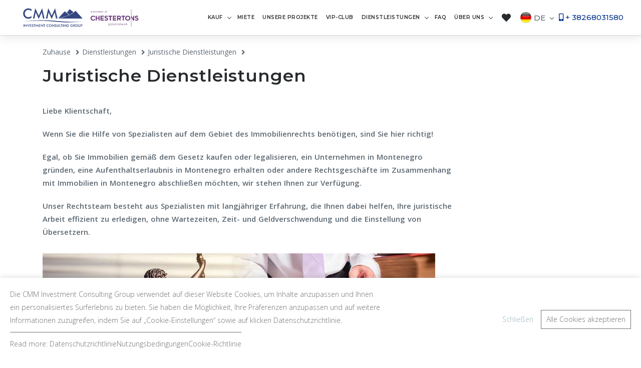

--- FILE ---
content_type: text/html; charset=UTF-8
request_url: https://cmm-montenegro.de/services/legal/
body_size: 10439
content:
<!DOCTYPE html>
<html lang="de"><head><meta charset="utf-8"><meta http-equiv="X-UA-Compatible" content="IE=edge"><meta name="viewport" content="width=device-width, initial-scale=1.0, maximum-scale=1.0, user-scalable=no"><title>Dienstleistungen</title><link rel="canonical" href="https://cmm-montenegro.de/services/legal/"><meta http-equiv="Content-Type" content="text/html; charset=UTF-8"><meta name="robots" content="index, follow"><link href="/bitrix/templates/ru_design/slick-theme.css?17189860083145" type="text/css" rel="stylesheet" data-template-style="true"><link href="/bitrix/templates/ru_design/slick.css?17189860071776" type="text/css" rel="stylesheet" data-template-style="true"><link href="/bitrix/templates/ru_design/css/plugins.css?17189860081282" type="text/css" rel="stylesheet" data-template-style="true"><link href="/bitrix/templates/ru_design/quform/css/base.css?171898600835578" type="text/css" rel="stylesheet" data-template-style="true"><link href="/bitrix/templates/lang_design/components/bitrix/breadcrumb/ru_design/style.min.css?1738575751470" type="text/css" rel="stylesheet" data-template-style="true"><link href="/bitrix/templates/lang_design/styles.css?175146622124158" type="text/css" rel="stylesheet" data-template-style="true"><link href="/bitrix/templates/lang_design/css/intlTelInput.min.css" rel="stylesheet" id="colors"><link href="/bitrix/templates/ru_design/css/styles.css" rel="stylesheet" id="colors"></head><body><div id="panel"></div><div id="preloader"><div class="row loader"><div class="loader-icon"></div></div></div><div class="main-wrapper"><header><div class="navbar-default"><div class="container"><div class="container-fluid"><div class="row align-items-center"><div class="col-12 col-lg-12"><div class="menu_area alt-font"><nav class="navbar navbar-expand-lg navbar-light no-padding"><div class="navbar-header navbar-header-custom"><a href="/" class="navbar-brand logodefault padding-0px-left"><img id="logo" src="/bitrix/templates/lang_design/img/logos/dual_logo_chesterstones-02.svg" alt="logo" style="max-height:60px;" loading="lazy"></a><style> @media (max-width:550px){#logo{max-width:200px}.cus_mob{margin-right:0 !important;display:flex;margin-top:-25px !important;position:unset;justify-content:flex-end;width:100%;padding-bottom:5px}.cus_mob{display:none}.phone-head-cus{display:block}}</style></div><div class="navbar-toggler"></div><ul class="navbar-nav ml-auto" id="nav" style="display: none;"><li><a href="/sale/">Kauf</a><ul><li><a href="/sale/apartments/">Wohnung kaufen </a></li><li><a href="/sale/newbuilding/">Projekte</a></li><li><a href="/sale/houses/">Haus kaufen</a></li><li><a href="/sale/villa/">Villa kaufen</a></li><li><a href="/sale/hotel/">Hotel kaufen</a></li><li><a href="/sale/commerce/">Gewerbeimmobilie kaufen</a></li><li><a href="/sale/land/">Grundstück kaufen</a></li></ul></li><li><a href="https://app.otasync.me/multiproperty/en/index.php?id_multiproperties=24&amp;currency=EUR&amp;adults=1&amp;children=0" target="_blank&quot;">Miete</a></li><li><a href="/unsere-projekte.php">Unsere Projekte</a></li><li><a href="/cmm-vip-club/">VIP-Club</a></li><li><a href="/services/">Dienstleistungen</a><ul><li><a href="/services/">Unsere Dienstleistungen</a></li><li class="current"><a href="/services/legal/">Juristische Dienstleistungen</a></li><li><a href="/services/investment-consulting/">Anlageberatung</a></li><li><a href="/services/rent-a-car/">Auto- und Yachtvermietung</a></li><li><a href="/excursions-in-montenegro/">Ausflüge</a></li><li><a href="/services/consulting/">Beratung beim Kauf von Immobilien</a></li><li><a href="/services/services-management-company/">Dienstleistungsunternehmen</a></li><li><a href="/services/after-buying-an-house/">Dienstleistungen für unsere Kunden nach dem Kauf eines Hauses</a></li><li><a href="/services/after-buying-an-apartment/">Dienstleistungen für unsere Kunden nach dem Kauf einer Wohnung</a></li><li><a href="/services/rent-a-villa/">Vermietung von Villen</a></li><li><a href="/services/services-for-building-owners/">Dienstleistungen für Eigentümer von mehreren Wohnungen</a></li><li><a href="/services/services-of-hotels/">Dienstleistungen des Hotelmanagements</a></li></ul></li><li><a href="/faq/">FAQ</a></li><li><a href="/about-us/">ÜBER UNS</a><ul><li><a href="/about-us/contacts/">Kontakte</a></li></ul></li><li><a href="/wishlist/">Wunschzettel</a></li><li class="phone-head-cus"><a href="tel:+38268031580" class="mobile-ico-call"><i class="fas fa-mobile-alt"></i> + 38268031580</a></li></ul><div class="change-site"><a href="#"><img src="/upload/sotbit_speedpage/webp//bitrix/templates/lang_design/img/country_balls/germany_64.webp" alt="DE" loading="lazy">DE</a><ul><li><a href="https://cmm-montenegro.ru/"><img src="/upload/sotbit_speedpage/webp//bitrix/templates/lang_design/img/country_balls/russia_64.webp" alt="RU" loading="lazy">RU</a></li><li><a href="https://cmm-montenegro.com/"><img src="/upload/sotbit_speedpage/webp//bitrix/templates/lang_design/img/country_balls/united_kingdom_64.webp" alt="EN" loading="lazy">EN</a></li></ul></div><div class="attr-nav padding-20px-right md-padding-0px-right sm-no-margin sm-margin-35px-right xs-margin-35px-right cus_mob"><ul><li>&nbsp;&nbsp;</li><li><a href="tel:+38268031580" class="mobile-ico-call"><i class="fas fa-mobile-alt"></i> + 38268031580</a></li><li></li></ul></div></nav></div></div></div></div></div></div></header><section class="page-title-cmm"><div class="container"><div class="row"><div class="col-md-12"><link href="/bitrix/css/main/font-awesome.css?171887441428777" type="text/css" rel="stylesheet"><ul itemprop="http://schema.org/breadcrumb" itemscope itemtype="http://schema.org/BreadcrumbList"><li id="bx_breadcrumb_0" itemprop="itemListElement" itemscope itemtype="http://schema.org/ListItem"><a href="/" title="Zuhause" itemprop="item"><span itemprop="name">Zuhause</span></a><meta itemprop="position" content="1"></li><li id="bx_breadcrumb_1" itemprop="itemListElement" itemscope itemtype="http://schema.org/ListItem"><a href="/services/" title="Dienstleistungen" itemprop="item"><span itemprop="name">Dienstleistungen</span></a><meta itemprop="position" content="2"></li><li id="bx_breadcrumb_2" itemprop="itemListElement" itemscope itemtype="http://schema.org/ListItem"><a href="/services/legal/" title="Juristische Dienstleistungen" itemprop="item"><span itemprop="name">Juristische Dienstleistungen</span></a><meta itemprop="position" content="3"></li></ul></div><div class="col-md-12"><h1>Juristische Dienstleistungen</h1></div></div></div></section><section style="margin-top:0px;padding-top:20px;"><div class="container"><div class="row"><div class="col-lg-9 col-md-12 entry-content"><b><p>
Liebe Klientschaft,
</p><p>
Wenn Sie die Hilfe von Spezialisten auf dem Gebiet des Immobilienrechts benötigen, sind Sie hier richtig!
</p><p>
Egal, ob Sie Immobilien gemäß dem Gesetz kaufen oder legalisieren, ein Unternehmen in Montenegro gründen, eine Aufenthaltserlaubnis in Montenegro erhalten oder andere Rechtsgeschäfte im Zusammenhang mit Immobilien in Montenegro abschließen möchten, wir stehen Ihnen zur Verfügung.
</p></b><p><b>Unser Rechtsteam besteht aus Spezialisten mit langjähriger Erfahrung, die Ihnen dabei helfen, Ihre juristische Arbeit effizient zu erledigen, ohne Wartezeiten, Zeit- und Geldverschwendung und die Einstellung von Übersetzern. </b></p><img src="/upload/sotbit_speedpage/webp//img/flex/legal.webp" border="0" style="width:95%;height:auto; margin:10px 0px 20px;" loading="lazy"><p><b>1. Eine Firma eröffnen</b></p><p>
Montenegro ist ein Land mit großem Geschäftspotenzial und rangiert jedes Jahr besser auf den Listen der Geschäftswelt, hat eine konstante jährliche Zunahme ausländischer Investitionen, eine günstige Steuerpolitik und verwendet den EURO als offizielle Währung. Mit anderen Worten, Montenegro ist der richtige Ort für Ihre zukünftigen Investitionen und die Registrierung Ihres Unternehmens.
</p><p>
Unsere Erfahrung ermöglicht es uns, die Registrierung eines Unternehmens in nur 7-10 Tagen so schnell und effizient wie möglich abzuschließen.
</p><p>
Unser Service umfasst die Vorbereitung der vollständigen Dokumentation, die Unterstützung bei der Eröffnung eines Bankkontos, die Unterstützung bei der Suche nach Geschäftsräumen, den Erhalt einer Registrierungsurkunde, die Anfertigung eines Firmensiegels, die Empfehlung des Unternehmens für Buchhaltungsdienstleistungen und die vollständige Geschäftsunterstützung.
</p><p>
Bei Bedarf können wir auch Dienstleistungen im Zusammenhang mit allen Arten von Änderungen des Unternehmens oder der Liquidation des Unternehmens erbringen.
</p><p></p><p><b>2. Legalisierung illegal gebauter Objekte</b></p><p>
Wenn Sie eine Immobilie gekauft oder gebaut haben, für die nicht alle erforderlichen Genehmigungen gemäß den gesetzlichen Vorschriften eingeholt wurden, ist es der richtige Zeitpunkt, diese zu legalisieren!
</p><p>
Es ist notwendig, so schnell wie möglich einen Antrag zu stellen und in das Legalisierungsverfahren einzutreten, damit Sie gemäß den bald in Kraft tretenden gesetzlichen Bestimmungen keine Geldstrafen für den Besitz illegaler Gebäude bis zum Tag ihres Abrisses zahlen müssen.
</p><p>
Um den Prozess der Legalisierung der Einrichtung zu beginnen, sollten der Antrag und die obligatorischen Begleitdokumente bei der zuständigen Gemeindedienststelle eingereicht werden, gefolgt von dem Legalisierungsprozess, der aus mehreren Phasen besteht und die Vorbereitung und Einreichung verschiedener Dokumente umfasst.
</p><p>
Um alle gesetzlichen Verpflichtungen erfüllen zu können, sind ein langfristiges Engagement und Präsenz in Montenegro, häufige Anrufe und Besuche bei verschiedenen Institutionen sowie Sprachkenntnisse erforderlich. Außerdem ist eine sorgfältige und detaillierte Kenntnis und Überwachung des Prozesses notwendig, um häufige Fehler und bürokratische Fallen zu vermeiden und damit Ihre Immobilie endlich legal wird.
</p><p>
Unsere Dienstleistungen und langjährige Erfahrung ermöglichen es Ihnen, all diese Prozesse auf dem schnellsten und effizientesten Weg zu organisieren. Es reicht aus, unseren Spezialisten eine Vollmacht zu hinterlassen, wonach sie den gesamten weiteren Prozess leiten.
</p><p></p><p><b>3. Überwachung des Immobilienregistrierungsprozesses nach dem Kauf</b></p><p>
Nachdem Sie eine Immobilie in Montenegro gekauft haben, müssen Sie innerhalb von nur 15 Tagen die Grunderwerbssteuer zahlen, den Registrierungsprozess im Kataster abschließen und ein Immobilienzertifikat erhalten und dann die Stromrechnung und die jährliche Steuer auf den Namen des Neuen übersetzen Eigentümer.
</p><p>
Um all diese Verpflichtungen zu erfüllen, bedarf es eines mehrmonatigen Engagements und Präsenz in Montenegro, häufiger Anrufe und Besuche bei verschiedenen Institutionen sowie Sprachkenntnissen. Außerdem ist eine sorgfältige und detaillierte Kenntnis und Überwachung des Prozesses notwendig, um häufige Fehler und bürokratische Fallen zu vermeiden und damit Ihr Eigentum nicht falsch registriert wird.
</p><p>
Unsere Dienstleistungen und langjährige Erfahrung ermöglichen es Ihnen, all diese Prozesse in nur zwei Monaten auf die schnellste und effizienteste Weise zu organisieren! Alles, was Sie tun müssen, ist, unseren Spezialisten eine Vollmacht zu hinterlassen, danach leiten sie den gesamten weiteren Prozess und Ihre Immobilie wird gemäß allen gesetzlichen Fristen und Vorschriften registriert.
</p><p></p><p><b>4</b><b>. </b><b>Aufenthaltstitel</b></p><p></p><p>
Es gibt drei Arten des Aufenthalts eines Ausländers in Montenegro:
</p><p>
1) Aufenthalt bis zu 90 Tage;
</p><p>
2) vorübergehender Aufenthalt;
</p><p>
3) ständiger Wohnsitz.
</p><p>
Ein Ausländer darf sich auf der Grundlage eines touristischen Aufenthalts oder eines Visums maximal 90 Tage in Montenegro aufhalten. Für einen längeren Aufenthalt in Montenegro ist eine befristete Aufenthaltserlaubnis erforderlich.
</p><p>
Die gebräuchlichsten Wege, um einen vorübergehenden Aufenthalt für Ausländer zu erhalten, sind:
</p><p>
1) Aufenthalt aufgrund von Immobilien in Montenegro;
</p><p>
2) Aufenthalt aufgrund der Familienzusammenführung und
</p><p>
3) Aufenthalt aufgrund der Arbeit oder des Eigentums an einem Unternehmen in Montenegro.
</p><p>
Wenn Sie die befristete Aufenthaltserlaubnis kontinuierlich um fünf Jahre verlängern, erwerben Sie das Recht, eine unbefristete Aufenthaltserlaubnis zu beantragen, die Ihnen die gleichen Rechte gewährt, als ob Sie montenegrinischer Staatsbürger wären (außer dass Sie nicht an den Wahlen teilnehmen können und dies nicht tun werden einen montenegrinischen Pass haben).
</p><p>
Welche Art von Wohnsitz Sie auch wählen, unsere Spezialisten stehen Ihnen zur Verfügung, um Ihre kostbare Zeit und Ihr Geld zu sparen und den gewünschten montenegrinischen Personalausweis zu erhalten.
</p><p>
Unsere Dienstleistungen und langjährige Erfahrung ermöglichen es Ihnen, all diese Prozesse auf dem schnellsten und effizientesten Weg zu organisieren.
</p><p></p><p><b>5. Arbeitsorganisation durch die Vollmacht</b></p><p>
Wenn Sie Immobilien kaufen, verkaufen oder verschenken und nicht nach Montenegro kommen können oder wollen, stehen Ihnen die Dienstleistungen unseres Unternehmens zur Verfügung.
</p><p>
Alles, was Sie tun müssen, ist, einen unserer Spezialisten per Vollmacht zu bevollmächtigen, und wir sorgen dafür, dass Ihre juristische Arbeit gemäß Ihren Wünschen und der Gesetzgebung abgeschlossen wird.
</p><p><b>6. Andere Dienstleistungen</b></p><p>
Wenn Sie eine Erbschaft in Montenegro haben und ein Nachlassverfahren organisieren müssen, können Sie unsere Spezialisten beauftragen, die den gesamten Prozess auf der Grundlage der Vollmacht leiten und Ihre Zeit und Ihr Geld sparen.
</p><p>
Wir stehen Ihnen auch für andere rechtliche Schritte und Prozesse zur Verfügung, die Sie benötigen, aber nicht die Möglichkeit, nach Montenegro zu kommen. Unsere Spezialisten können in Ihrem Namen mit Institutionen verhandeln oder Initiativen einreichen.
</p><p></p><p>
&nbsp;
</p></div><br></div></div></section><footer class="bg-medium-light-gray"><div class="container"><div class="row"><div class="col-lg-3 col-md-6 sm-margin-30px-bottom"><img alt="footer-logo" src="/upload/sotbit_speedpage/webp//bitrix/templates/ru_design/img/logo_footer.webp" loading="lazy"><div class="margin-25px-top footer-social-icons2"><div class="footer-contuct-us-title">Sozial-Medien</div><ul><li><a href="https://www.facebook.com/cmmrealestate" target="_blank"><object data="/bitrix/templates/ru_design/img/ico/fb.svg" type="image/svg+xml"><img src="/upload/sotbit_speedpage/webp//bitrix/templates/ru_design/img/ico/fb.webp" alt="" loading="lazy"></object></a></li><li><a href="https://t.me/cmmglobal" target="_blank"><object data="/bitrix/templates/ru_design/img/ico/telegram.svg" type="image/svg+xml"><img src="/upload/sotbit_speedpage/webp//bitrix/templates/ru_design/img/ico/telegram.webp" alt="" loading="lazy"></object></a></li><li><a href="https://www.instagram.com/cmm.group/" target="_blank"><object data="/bitrix/templates/ru_design/img/ico/instagram.svg" type="image/svg+xml"><img src="/upload/sotbit_speedpage/webp//bitrix/templates/ru_design/img/ico/instagram.webp" alt="" loading="lazy"></object></a></li><li><a href="https://www.tiktok.com/@cmm_group" target="_blank"><object data="/bitrix/templates/ru_design/img/ico/tiktok.svg" type="image/svg+xml"><img src="/upload/sotbit_speedpage/webp//bitrix/templates/ru_design/img/ico/tiktok.webp" alt="" loading="lazy"></object></a></li><li><a href="https://www.linkedin.com/company/cmm-investment-consulting-group/" target="_blank"><object data="/bitrix/templates/ru_design/img/ico/linkedin.svg" type="image/svg+xml"><img src="/upload/sotbit_speedpage/webp//bitrix/templates/ru_design/img/ico/linkedin.webp" alt="" loading="lazy"></object></a></li></ul></div></div><div class="col-lg-5 col-md-6 sm-margin-30px-bottom"><div class="row"><div class="col-md-4 no-padding-right xs-padding-15px-right"><ul class="footer-list-style3 xs-margin-5px-bottom"><li><a href="/about-us/">Über uns</a></li><li><a href="/services/">Dienstleistungen</a></li><li><a href="/about-us/contacts/">Kontaktdetails</a></li><li><a href="/news/">BLOG</a></li><li><a href="/newsletter/">Newsletter</a></li><li><a href="/reviews/">Bewertungen</a></li></ul></div><div class="col-md-8 no-padding-right xs-padding-15px-right"><ul class="footer-list-style3"><li><a href="/sale/">Immobilien zum Kauf</a></li><li><a href="https://app.otasync.me/multiproperty/en/index.php?id_multiproperties=24&amp;currency=EUR&amp;adults=1&amp;children=0">Immobilien mieten</a></li><li><a href="/vip/">Vip Club</a></li></ul></div></div></div><div class="col-lg-4 col-md-6"><h3 class="footer-title-style6">Kontaktdetails</h3><ul class="footer-list-style3"><li><span class="d-inline-block vertical-align-top font-size18"><i class="fas fa-map-marker-alt"></i></span><span class="d-inline-block width-85 vertical-align-top padding-10px-left">Jadranski put b.b. Budva, Montenegro</span></li><li><span class="d-inline-block vertical-align-top font-size18"><i class="fas fa-mobile-alt"></i></span><span class="d-inline-block width-85 vertical-align-top padding-10px-left"><a style="color: inherit;font-weight: normal;" href="tel:38268031580">(+382) 680 31 580</a></span></li><li><span class="d-inline-block vertical-align-top font-size18"><i class="far fa-envelope"></i></span><span class="d-inline-block width-85 vertical-align-top padding-10px-left">global@cmmestate.com</span></li><li><span class="d-inline-block vertical-align-top font-size18"><i class="fas fa-globe"></i></span><span class="d-inline-block width-85 vertical-align-top padding-10px-left">cmm-montenegro.de</span></li></ul></div></div></div><div class="footer-bar xs-font-size13"><div class="container"><div class="row"><div class="col-md-6 text-left xs-text-center xs-margin-5px-bottom"><p>© Copyright 2011 - <span id="js_year" style="    color: inherit;"></span>
                            . CMM Investment Consulting Group.<br><a href="/p_conf.php">Datenschutz-Bestimmungen</a></p><p class="small">This site is protected by reCAPTCHA and the Google
                            <a href="https://policies.google.com/privacy">Privacy Policy</a> and
                            <a href="https://policies.google.com/terms">Terms of Service</a> apply.
                        </p></div><div class="col-md-6 text-right xs-text-center"></div></div></div></div></footer></div><div id="cookie_privacy" style="display: block;"><div class="cookie_privacy_wrap"><div class="cookie_privacy_wrap_lr"><div class="cookie_privacy_wrap_lr_left_wrap"><div class="cookie_privacy_wrap_lr_left">
                    Die CMM Investment Consulting Group verwendet auf dieser Website Cookies, um Inhalte anzupassen und Ihnen ein personalisiertes Surferlebnis zu bieten. Sie haben die Möglichkeit, Ihre Präferenzen anzupassen und auf weitere Informationen zuzugreifen, indem Sie auf „Cookie-Einstellungen“ sowie auf klicken <a href="Privacy_Policy.php" target="_blank">Datenschutzrichtlinie</a>.
                </div><div class="cookie_privacy_wrap_bottom">
                    Read more: <a href="Privacy_Policy.php" target="_blank">Datenschutzrichtlinie</a><a href="Terms_of_use.php" target="_blank">Nutzungsbedingungen</a><a href="Cookie_Policy.php" target="_blank">Cookie-Richtlinie</a></div></div><div class="cookie_privacy_wrap_lr_right"><div class="cookie_privacy_wrap_lr_right_btn_cookie">
                    Schließen
                </div><div class="cookie_privacy_wrap_lr_right_btn">
                    Alle Cookies akzeptieren
                </div></div></div></div></div><a href="#!" class="scroll-to-top"><i class="fas fa-angle-up" aria-hidden="true"></i></a><noscript><div><img src="https://mc.yandex.ru/watch/89368220" style="position:absolute; left:-9999px;" alt="" loading="lazy"></div></noscript><noscript><iframe src="https://www.googletagmanager.com/ns.html?id=GTM-KF9QJP6" height="0" width="0" style="display:none;visibility:hidden" loading="lazy"></iframe></noscript><script>(window.BX||top.BX).message({"pull_server_enabled":"Y","pull_config_timestamp":1751037729,"shared_worker_allowed":"Y","pull_guest_mode":"N","pull_guest_user_id":0,"pull_worker_mtime":1751037599});(window.BX||top.BX).message({"PULL_OLD_REVISION":"Diese Seite muss neu geladen werden, damit die Website korrekt funktioniert."})</script><script src="/bitrix/js/pull/protobuf/protobuf.js?1718874408274055"></script><script src="/bitrix/js/pull/protobuf/model.min.js?171887440814190"></script><script src="/bitrix/js/rest/client/rest.client.min.js?17274467169240"></script><script src="/bitrix/js/pull/client/pull.client.min.js?175103760049849"></script><script type="text/javascript">window.recaptchaFreeOptions={'size':'invisible','theme':'light','badge':'bottomleft','version':'','action':'','lang':'de','key':'6Lff4rEgAAAAAIwqQ5jcJ_sVTDM1qT6uSLgMzRDI'}</script><script type="text/javascript">"use strict";!function(r,c){var l=l||{};l.form_submit;var i=r.recaptchaFreeOptions;l.loadApi=function(){if(!c.getElementById("recaptchaApi")){var e=c.createElement("script");e.async=!0,e.id="recaptchaApi",e.src="//www.google.com/recaptcha/api.js?onload=RecaptchafreeLoaded&render=explicit&hl="+i.lang,e.onerror=function(){console.error('Failed to load "www.google.com/recaptcha/api.js"')},c.getElementsByTagName("head")[0].appendChild(e)}return!0},l.loaded=function(){if(l.renderById=l.renderByIdAfterLoad,l.renderAll(),"invisible"===i.size){c.addEventListener("submit",function(e){if(e.target&&"FORM"===e.target.tagName){var t=e.target.querySelector("div.g-recaptcha").getAttribute("data-widget");grecaptcha.execute(t),l.form_submit=e.target,e.preventDefault()}},!1);for(var e=c.querySelectorAll(".grecaptcha-badge"),t=1;t<e.length;t++)e[t].style.display="none"}r.jQuery&&jQuery(c).ajaxComplete(function(){l.reset()}),void 0!==r.BX.addCustomEvent&&r.BX.addCustomEvent("onAjaxSuccess",function(){l.reset()})},l.renderAll=function(){for(var e=c.querySelectorAll("div.g-recaptcha"),t=0;t<e.length;t++)e[t].hasAttribute("data-widget")||l.renderById(e[t].getAttribute("id"))},l.renderByIdAfterLoad=function(e){var t=c.getElementById(e),a=grecaptcha.render(t,{sitekey:t.hasAttribute("data-sitekey")?t.getAttribute("data-sitekey"):i.key,theme:t.hasAttribute("data-theme")?t.getAttribute("data-theme"):i.theme,size:t.hasAttribute("data-size")?t.getAttribute("data-size"):i.size,callback:t.hasAttribute("data-callback")?t.getAttribute("data-callback"):i.callback,badge:t.hasAttribute("data-badge")?t.getAttribute("data-badge"):i.badge});t.setAttribute("data-widget",a)},l.reset=function(){l.renderAll();for(var e=c.querySelectorAll("div.g-recaptcha[data-widget]"),t=0;t<e.length;t++){var a=e[t].getAttribute("data-widget");r.grecaptcha&&grecaptcha.reset(a)}},l.submitForm=function(e){if(void 0!==l.form_submit){var t=c.createElement("INPUT");t.setAttribute("type","hidden"),t.name="g-recaptcha-response",t.value=e,l.form_submit.appendChild(t);for(var a=l.form_submit.elements,r=0;r<a.length;r++)if("submit"===a[r].getAttribute("type")){var i=c.createElement("INPUT");i.setAttribute("type","hidden"),i.name=a[r].name,i.value=a[r].value,l.form_submit.appendChild(i)}c.createElement("form").submit.call(l.form_submit)}},l.throttle=function(a,r,i){var n,d,c,l=null,o=0;i=i||{};function u(){o=!1===i.leading?0:(new Date).getTime(),l=null,c=a.apply(n,d),l||(n=d=null)}return function(){var e=(new Date).getTime();o||!1!==i.leading||(o=e);var t=r-(e-o);return n=this,d=arguments,t<=0||r<t?(l&&(clearTimeout(l),l=null),o=e,c=a.apply(n,d),l||(n=d=null)):l||!1===i.trailing||(l=setTimeout(u,t)),c}},l.replaceCaptchaBx=function(){var e=c.body.querySelectorAll("form img");l.renderAll();for(var t=0;t<e.length;t++){var a=e[t];if(/\/bitrix\/tools\/captcha\.php\?(captcha_code|captcha_sid)=[0-9a-z]+/i.test(a.src)&&(a.src="[data-uri]",a.removeAttribute("width"),a.removeAttribute("height"),a.style.display="none",!a.parentNode.querySelector(".g-recaptcha"))){var r="d_recaptcha_"+Math.floor(16777215*Math.random()).toString(16),i=c.createElement("div");i.id=r,i.className="g-recaptcha",a.parentNode.appendChild(i),l.renderById(r)}}var n=c.querySelectorAll('form input[name="captcha_word"]');for(t=0;t<n.length;t++){var d=n[t];"none"!==d.style.display&&(d.style.display="none"),d.value=""}},l.init=function(){l.renderById=l.loadApi,c.addEventListener("DOMContentLoaded",function(){l.renderAll(),l.replaceCaptchaBx();var t=l.throttle(l.replaceCaptchaBx,200),e=r.MutationObserver||r.WebKitMutationObserver||r.MozMutationObserver;e?new e(function(e){e.forEach(function(e){"childList"===e.type&&0<e.addedNodes.length&&"IFRAME"!==e.addedNodes[0].tagName&&t()})}).observe(c.body,{attributes:!1,characterData:!1,childList:!0,subtree:!0,attributeOldValue:!1,characterDataOldValue:!1}):c.addEventListener("DOMNodeInserted",function(e){t()})})},l.init(),r.Recaptchafree=l,r.RecaptchafreeLoaded=l.loaded,r.RecaptchafreeSubmitForm=l.submitForm}(window,document)</script><script>if(Intl&&Intl.DateTimeFormat){const timezone=Intl.DateTimeFormat().resolvedOptions().timeZone;document.cookie="BITRIX_SM_TZ="+timezone+"; path=/; expires=Mon, 01 Feb 2027 00:00:00 +0300"}</script><script src="https://www.googletagmanager.com/gtag/js?id=AW-766781094" defer>;
</script><script>window.dataLayer=window.dataLayer||[];function gtag(){dataLayer.push(arguments)}
gtag('js',new Date());gtag('config','AW-766781094')</script><script type="text/javascript">document.getElementById('js_year').innerText=new Date().getFullYear()</script><script src="https://www.google.com/recaptcha/api.js?render=6LcH0CEpAAAAAIbZUWUrszAIkNtevFWpJ1o_gjQ4" defer></script><script type="text/javascript">grecaptcha.ready(function(){grecaptcha.execute('6LcH0CEpAAAAAIbZUWUrszAIkNtevFWpJ1o_gjQ4',{action:'homepage'}).then(function(token){document.getElementById('token').value=token})})</script><script>(function(w,d,s,l,i){w[l]=w[l]||[];w[l].push({'gtm.start':new Date().getTime(),event:'gtm.js'});var f=d.getElementsByTagName(s)[0],j=d.createElement(s),dl=l!='dataLayer'?'&l='+l:'';j.async=!0;j.src='https://www.googletagmanager.com/gtm.js?id='+i+dl;f.parentNode.insertBefore(j,f)})(window,document,'script','dataLayer','GTM-KF9QJP6')</script><script type="text/javascript">(function(w,d,n,c){w.CalltouchDataObject=n;w[n]=function(){w[n].callbacks.push(arguments)};if(!w[n].callbacks){w[n].callbacks=[]}w[n].loaded=!1;if(typeof c!=="object"){c=[c]}w[n].counters=c;for(var i=0;i<c.length;i+=1){p(c[i])}
function p(cId){var a=d.getElementsByTagName("script")[0],s=d.createElement("script"),i=function(){a.parentNode.insertBefore(s,a)};s.type="text/javascript";s.async=!0;s.src="https://mod.calltouch.ru/init.js?id="+cId;if(w.opera=="[object Opera]"){d.addEventListener("DOMContentLoaded",i,!1)}else{i()}}})(window,document,"ct","mod_id")</script><script src="/bitrix/templates/ru_design/js/jquery.min.js"></script><script src="https://cdn.jsdelivr.net/npm/jquery.maskedinput@1.4.1/src/jquery.maskedinput.min.js" type="text/javascript"></script><script type="text/javascript">function load_script(arg){const element=document.createElement('script');element.src=arg;element.async=!1;document.body.append(element)}
var script_on=!1;function add_script_load(){if(script_on==!1){script_on=!0;load_script("/bitrix/templates/ru_design/slick.min.js");load_script("/bitrix/templates/ru_design/js/popper.min.js");load_script("/bitrix/templates/ru_design/js/bootstrap.min.js");load_script("/bitrix/templates/ru_design/js/nav-menu.js");load_script("/bitrix/templates/ru_design/js/easy.responsive.tabs.js");load_script("/bitrix/templates/ru_design/js/owl.carousel.js");load_script("/bitrix/templates/ru_design/js/jquery.counterup.min.js");load_script("/bitrix/templates/ru_design/js/jquery.stellar.min.js");load_script("/bitrix/templates/ru_design/js/waypoints.min.js");load_script("/bitrix/templates/ru_design/js/countdown.js");load_script("/bitrix/templates/ru_design/js/jquery.magnific-popup.min.js");load_script("/bitrix/templates/ru_design/js/isotope.pkgd.min.js");load_script("/bitrix/templates/ru_design/js/chart.min.js");load_script("/bitrix/templates/ru_design/js/owl.carousel.thumbs.js");load_script("/bitrix/templates/ru_design/js/animated-headline.js");load_script("/bitrix/templates/ru_design/js/clipboard.min.js");load_script("/bitrix/templates/lang_design/js/intlTelInput.min.js");load_script("/bitrix/templates/lang_design/js/utils.js");load_script("/bitrix/templates/lang_design/js/main.js")}}
document.addEventListener('DOMContentLoaded',function(){$(window).on("mousemove",function(event){add_script_load()});$(window).on("scroll",function(){add_script_load()});setTimeout(function(){console.log("timeout");add_script_load()},5000)})</script><script type="text/javascript">(function(m,e,t,r,i,k,a){m[i]=m[i]||function(){(m[i].a=m[i].a||[]).push(arguments)};m[i].l=1*new Date();k=e.createElement(t),a=e.getElementsByTagName(t)[0],k.async=1,k.src=r,a.parentNode.insertBefore(k,a)})(window,document,"script","https://mc.yandex.ru/metrika/tag.js","ym");ym(89368220,"init",{clickmap:!0,trackLinks:!0,accurateTrackBounce:!0,webvisor:!0})</script><script src="https://www.googletagmanager.com/gtag/js?id=G-RN7124G1FQ" defer></script><script>window.dataLayer=window.dataLayer||[];function gtag(){dataLayer.push(arguments)}
gtag('js',new Date());gtag('config','G-RN7124G1FQ')</script><script type="text/javascript">(function(w,d,n,c){w.CalltouchDataObject=n;w[n]=function(){w[n].callbacks.push(arguments)};if(!w[n].callbacks){w[n].callbacks=[]}w[n].loaded=!1;if(typeof c!=="object"){c=[c]}w[n].counters=c;for(var i=0;i<c.length;i+=1){p(c[i])}function p(cId){var a=d.getElementsByTagName("script")[0],s=d.createElement("script"),i=function(){a.parentNode.insertBefore(s,a)},m=typeof Array.prototype.find==='function',n=m?"init-min.js":"init.js";s.type="text/javascript";s.async=!0;s.src="https://mod.calltouch.ru/"+n+"?id="+cId;if(w.opera=="[object Opera]"){d.addEventListener("DOMContentLoaded",i,!1)}else{i()}}})(window,document,"ct","qecyyu8v")</script><script type="text/javascript"></script></body>

</html>


--- FILE ---
content_type: text/html; charset=utf-8
request_url: https://www.google.com/recaptcha/api2/anchor?ar=1&k=6LcH0CEpAAAAAIbZUWUrszAIkNtevFWpJ1o_gjQ4&co=aHR0cHM6Ly9jbW0tbW9udGVuZWdyby5kZTo0NDM.&hl=en&v=N67nZn4AqZkNcbeMu4prBgzg&size=invisible&anchor-ms=20000&execute-ms=30000&cb=zhh6d0ac2z0p
body_size: 48827
content:
<!DOCTYPE HTML><html dir="ltr" lang="en"><head><meta http-equiv="Content-Type" content="text/html; charset=UTF-8">
<meta http-equiv="X-UA-Compatible" content="IE=edge">
<title>reCAPTCHA</title>
<style type="text/css">
/* cyrillic-ext */
@font-face {
  font-family: 'Roboto';
  font-style: normal;
  font-weight: 400;
  font-stretch: 100%;
  src: url(//fonts.gstatic.com/s/roboto/v48/KFO7CnqEu92Fr1ME7kSn66aGLdTylUAMa3GUBHMdazTgWw.woff2) format('woff2');
  unicode-range: U+0460-052F, U+1C80-1C8A, U+20B4, U+2DE0-2DFF, U+A640-A69F, U+FE2E-FE2F;
}
/* cyrillic */
@font-face {
  font-family: 'Roboto';
  font-style: normal;
  font-weight: 400;
  font-stretch: 100%;
  src: url(//fonts.gstatic.com/s/roboto/v48/KFO7CnqEu92Fr1ME7kSn66aGLdTylUAMa3iUBHMdazTgWw.woff2) format('woff2');
  unicode-range: U+0301, U+0400-045F, U+0490-0491, U+04B0-04B1, U+2116;
}
/* greek-ext */
@font-face {
  font-family: 'Roboto';
  font-style: normal;
  font-weight: 400;
  font-stretch: 100%;
  src: url(//fonts.gstatic.com/s/roboto/v48/KFO7CnqEu92Fr1ME7kSn66aGLdTylUAMa3CUBHMdazTgWw.woff2) format('woff2');
  unicode-range: U+1F00-1FFF;
}
/* greek */
@font-face {
  font-family: 'Roboto';
  font-style: normal;
  font-weight: 400;
  font-stretch: 100%;
  src: url(//fonts.gstatic.com/s/roboto/v48/KFO7CnqEu92Fr1ME7kSn66aGLdTylUAMa3-UBHMdazTgWw.woff2) format('woff2');
  unicode-range: U+0370-0377, U+037A-037F, U+0384-038A, U+038C, U+038E-03A1, U+03A3-03FF;
}
/* math */
@font-face {
  font-family: 'Roboto';
  font-style: normal;
  font-weight: 400;
  font-stretch: 100%;
  src: url(//fonts.gstatic.com/s/roboto/v48/KFO7CnqEu92Fr1ME7kSn66aGLdTylUAMawCUBHMdazTgWw.woff2) format('woff2');
  unicode-range: U+0302-0303, U+0305, U+0307-0308, U+0310, U+0312, U+0315, U+031A, U+0326-0327, U+032C, U+032F-0330, U+0332-0333, U+0338, U+033A, U+0346, U+034D, U+0391-03A1, U+03A3-03A9, U+03B1-03C9, U+03D1, U+03D5-03D6, U+03F0-03F1, U+03F4-03F5, U+2016-2017, U+2034-2038, U+203C, U+2040, U+2043, U+2047, U+2050, U+2057, U+205F, U+2070-2071, U+2074-208E, U+2090-209C, U+20D0-20DC, U+20E1, U+20E5-20EF, U+2100-2112, U+2114-2115, U+2117-2121, U+2123-214F, U+2190, U+2192, U+2194-21AE, U+21B0-21E5, U+21F1-21F2, U+21F4-2211, U+2213-2214, U+2216-22FF, U+2308-230B, U+2310, U+2319, U+231C-2321, U+2336-237A, U+237C, U+2395, U+239B-23B7, U+23D0, U+23DC-23E1, U+2474-2475, U+25AF, U+25B3, U+25B7, U+25BD, U+25C1, U+25CA, U+25CC, U+25FB, U+266D-266F, U+27C0-27FF, U+2900-2AFF, U+2B0E-2B11, U+2B30-2B4C, U+2BFE, U+3030, U+FF5B, U+FF5D, U+1D400-1D7FF, U+1EE00-1EEFF;
}
/* symbols */
@font-face {
  font-family: 'Roboto';
  font-style: normal;
  font-weight: 400;
  font-stretch: 100%;
  src: url(//fonts.gstatic.com/s/roboto/v48/KFO7CnqEu92Fr1ME7kSn66aGLdTylUAMaxKUBHMdazTgWw.woff2) format('woff2');
  unicode-range: U+0001-000C, U+000E-001F, U+007F-009F, U+20DD-20E0, U+20E2-20E4, U+2150-218F, U+2190, U+2192, U+2194-2199, U+21AF, U+21E6-21F0, U+21F3, U+2218-2219, U+2299, U+22C4-22C6, U+2300-243F, U+2440-244A, U+2460-24FF, U+25A0-27BF, U+2800-28FF, U+2921-2922, U+2981, U+29BF, U+29EB, U+2B00-2BFF, U+4DC0-4DFF, U+FFF9-FFFB, U+10140-1018E, U+10190-1019C, U+101A0, U+101D0-101FD, U+102E0-102FB, U+10E60-10E7E, U+1D2C0-1D2D3, U+1D2E0-1D37F, U+1F000-1F0FF, U+1F100-1F1AD, U+1F1E6-1F1FF, U+1F30D-1F30F, U+1F315, U+1F31C, U+1F31E, U+1F320-1F32C, U+1F336, U+1F378, U+1F37D, U+1F382, U+1F393-1F39F, U+1F3A7-1F3A8, U+1F3AC-1F3AF, U+1F3C2, U+1F3C4-1F3C6, U+1F3CA-1F3CE, U+1F3D4-1F3E0, U+1F3ED, U+1F3F1-1F3F3, U+1F3F5-1F3F7, U+1F408, U+1F415, U+1F41F, U+1F426, U+1F43F, U+1F441-1F442, U+1F444, U+1F446-1F449, U+1F44C-1F44E, U+1F453, U+1F46A, U+1F47D, U+1F4A3, U+1F4B0, U+1F4B3, U+1F4B9, U+1F4BB, U+1F4BF, U+1F4C8-1F4CB, U+1F4D6, U+1F4DA, U+1F4DF, U+1F4E3-1F4E6, U+1F4EA-1F4ED, U+1F4F7, U+1F4F9-1F4FB, U+1F4FD-1F4FE, U+1F503, U+1F507-1F50B, U+1F50D, U+1F512-1F513, U+1F53E-1F54A, U+1F54F-1F5FA, U+1F610, U+1F650-1F67F, U+1F687, U+1F68D, U+1F691, U+1F694, U+1F698, U+1F6AD, U+1F6B2, U+1F6B9-1F6BA, U+1F6BC, U+1F6C6-1F6CF, U+1F6D3-1F6D7, U+1F6E0-1F6EA, U+1F6F0-1F6F3, U+1F6F7-1F6FC, U+1F700-1F7FF, U+1F800-1F80B, U+1F810-1F847, U+1F850-1F859, U+1F860-1F887, U+1F890-1F8AD, U+1F8B0-1F8BB, U+1F8C0-1F8C1, U+1F900-1F90B, U+1F93B, U+1F946, U+1F984, U+1F996, U+1F9E9, U+1FA00-1FA6F, U+1FA70-1FA7C, U+1FA80-1FA89, U+1FA8F-1FAC6, U+1FACE-1FADC, U+1FADF-1FAE9, U+1FAF0-1FAF8, U+1FB00-1FBFF;
}
/* vietnamese */
@font-face {
  font-family: 'Roboto';
  font-style: normal;
  font-weight: 400;
  font-stretch: 100%;
  src: url(//fonts.gstatic.com/s/roboto/v48/KFO7CnqEu92Fr1ME7kSn66aGLdTylUAMa3OUBHMdazTgWw.woff2) format('woff2');
  unicode-range: U+0102-0103, U+0110-0111, U+0128-0129, U+0168-0169, U+01A0-01A1, U+01AF-01B0, U+0300-0301, U+0303-0304, U+0308-0309, U+0323, U+0329, U+1EA0-1EF9, U+20AB;
}
/* latin-ext */
@font-face {
  font-family: 'Roboto';
  font-style: normal;
  font-weight: 400;
  font-stretch: 100%;
  src: url(//fonts.gstatic.com/s/roboto/v48/KFO7CnqEu92Fr1ME7kSn66aGLdTylUAMa3KUBHMdazTgWw.woff2) format('woff2');
  unicode-range: U+0100-02BA, U+02BD-02C5, U+02C7-02CC, U+02CE-02D7, U+02DD-02FF, U+0304, U+0308, U+0329, U+1D00-1DBF, U+1E00-1E9F, U+1EF2-1EFF, U+2020, U+20A0-20AB, U+20AD-20C0, U+2113, U+2C60-2C7F, U+A720-A7FF;
}
/* latin */
@font-face {
  font-family: 'Roboto';
  font-style: normal;
  font-weight: 400;
  font-stretch: 100%;
  src: url(//fonts.gstatic.com/s/roboto/v48/KFO7CnqEu92Fr1ME7kSn66aGLdTylUAMa3yUBHMdazQ.woff2) format('woff2');
  unicode-range: U+0000-00FF, U+0131, U+0152-0153, U+02BB-02BC, U+02C6, U+02DA, U+02DC, U+0304, U+0308, U+0329, U+2000-206F, U+20AC, U+2122, U+2191, U+2193, U+2212, U+2215, U+FEFF, U+FFFD;
}
/* cyrillic-ext */
@font-face {
  font-family: 'Roboto';
  font-style: normal;
  font-weight: 500;
  font-stretch: 100%;
  src: url(//fonts.gstatic.com/s/roboto/v48/KFO7CnqEu92Fr1ME7kSn66aGLdTylUAMa3GUBHMdazTgWw.woff2) format('woff2');
  unicode-range: U+0460-052F, U+1C80-1C8A, U+20B4, U+2DE0-2DFF, U+A640-A69F, U+FE2E-FE2F;
}
/* cyrillic */
@font-face {
  font-family: 'Roboto';
  font-style: normal;
  font-weight: 500;
  font-stretch: 100%;
  src: url(//fonts.gstatic.com/s/roboto/v48/KFO7CnqEu92Fr1ME7kSn66aGLdTylUAMa3iUBHMdazTgWw.woff2) format('woff2');
  unicode-range: U+0301, U+0400-045F, U+0490-0491, U+04B0-04B1, U+2116;
}
/* greek-ext */
@font-face {
  font-family: 'Roboto';
  font-style: normal;
  font-weight: 500;
  font-stretch: 100%;
  src: url(//fonts.gstatic.com/s/roboto/v48/KFO7CnqEu92Fr1ME7kSn66aGLdTylUAMa3CUBHMdazTgWw.woff2) format('woff2');
  unicode-range: U+1F00-1FFF;
}
/* greek */
@font-face {
  font-family: 'Roboto';
  font-style: normal;
  font-weight: 500;
  font-stretch: 100%;
  src: url(//fonts.gstatic.com/s/roboto/v48/KFO7CnqEu92Fr1ME7kSn66aGLdTylUAMa3-UBHMdazTgWw.woff2) format('woff2');
  unicode-range: U+0370-0377, U+037A-037F, U+0384-038A, U+038C, U+038E-03A1, U+03A3-03FF;
}
/* math */
@font-face {
  font-family: 'Roboto';
  font-style: normal;
  font-weight: 500;
  font-stretch: 100%;
  src: url(//fonts.gstatic.com/s/roboto/v48/KFO7CnqEu92Fr1ME7kSn66aGLdTylUAMawCUBHMdazTgWw.woff2) format('woff2');
  unicode-range: U+0302-0303, U+0305, U+0307-0308, U+0310, U+0312, U+0315, U+031A, U+0326-0327, U+032C, U+032F-0330, U+0332-0333, U+0338, U+033A, U+0346, U+034D, U+0391-03A1, U+03A3-03A9, U+03B1-03C9, U+03D1, U+03D5-03D6, U+03F0-03F1, U+03F4-03F5, U+2016-2017, U+2034-2038, U+203C, U+2040, U+2043, U+2047, U+2050, U+2057, U+205F, U+2070-2071, U+2074-208E, U+2090-209C, U+20D0-20DC, U+20E1, U+20E5-20EF, U+2100-2112, U+2114-2115, U+2117-2121, U+2123-214F, U+2190, U+2192, U+2194-21AE, U+21B0-21E5, U+21F1-21F2, U+21F4-2211, U+2213-2214, U+2216-22FF, U+2308-230B, U+2310, U+2319, U+231C-2321, U+2336-237A, U+237C, U+2395, U+239B-23B7, U+23D0, U+23DC-23E1, U+2474-2475, U+25AF, U+25B3, U+25B7, U+25BD, U+25C1, U+25CA, U+25CC, U+25FB, U+266D-266F, U+27C0-27FF, U+2900-2AFF, U+2B0E-2B11, U+2B30-2B4C, U+2BFE, U+3030, U+FF5B, U+FF5D, U+1D400-1D7FF, U+1EE00-1EEFF;
}
/* symbols */
@font-face {
  font-family: 'Roboto';
  font-style: normal;
  font-weight: 500;
  font-stretch: 100%;
  src: url(//fonts.gstatic.com/s/roboto/v48/KFO7CnqEu92Fr1ME7kSn66aGLdTylUAMaxKUBHMdazTgWw.woff2) format('woff2');
  unicode-range: U+0001-000C, U+000E-001F, U+007F-009F, U+20DD-20E0, U+20E2-20E4, U+2150-218F, U+2190, U+2192, U+2194-2199, U+21AF, U+21E6-21F0, U+21F3, U+2218-2219, U+2299, U+22C4-22C6, U+2300-243F, U+2440-244A, U+2460-24FF, U+25A0-27BF, U+2800-28FF, U+2921-2922, U+2981, U+29BF, U+29EB, U+2B00-2BFF, U+4DC0-4DFF, U+FFF9-FFFB, U+10140-1018E, U+10190-1019C, U+101A0, U+101D0-101FD, U+102E0-102FB, U+10E60-10E7E, U+1D2C0-1D2D3, U+1D2E0-1D37F, U+1F000-1F0FF, U+1F100-1F1AD, U+1F1E6-1F1FF, U+1F30D-1F30F, U+1F315, U+1F31C, U+1F31E, U+1F320-1F32C, U+1F336, U+1F378, U+1F37D, U+1F382, U+1F393-1F39F, U+1F3A7-1F3A8, U+1F3AC-1F3AF, U+1F3C2, U+1F3C4-1F3C6, U+1F3CA-1F3CE, U+1F3D4-1F3E0, U+1F3ED, U+1F3F1-1F3F3, U+1F3F5-1F3F7, U+1F408, U+1F415, U+1F41F, U+1F426, U+1F43F, U+1F441-1F442, U+1F444, U+1F446-1F449, U+1F44C-1F44E, U+1F453, U+1F46A, U+1F47D, U+1F4A3, U+1F4B0, U+1F4B3, U+1F4B9, U+1F4BB, U+1F4BF, U+1F4C8-1F4CB, U+1F4D6, U+1F4DA, U+1F4DF, U+1F4E3-1F4E6, U+1F4EA-1F4ED, U+1F4F7, U+1F4F9-1F4FB, U+1F4FD-1F4FE, U+1F503, U+1F507-1F50B, U+1F50D, U+1F512-1F513, U+1F53E-1F54A, U+1F54F-1F5FA, U+1F610, U+1F650-1F67F, U+1F687, U+1F68D, U+1F691, U+1F694, U+1F698, U+1F6AD, U+1F6B2, U+1F6B9-1F6BA, U+1F6BC, U+1F6C6-1F6CF, U+1F6D3-1F6D7, U+1F6E0-1F6EA, U+1F6F0-1F6F3, U+1F6F7-1F6FC, U+1F700-1F7FF, U+1F800-1F80B, U+1F810-1F847, U+1F850-1F859, U+1F860-1F887, U+1F890-1F8AD, U+1F8B0-1F8BB, U+1F8C0-1F8C1, U+1F900-1F90B, U+1F93B, U+1F946, U+1F984, U+1F996, U+1F9E9, U+1FA00-1FA6F, U+1FA70-1FA7C, U+1FA80-1FA89, U+1FA8F-1FAC6, U+1FACE-1FADC, U+1FADF-1FAE9, U+1FAF0-1FAF8, U+1FB00-1FBFF;
}
/* vietnamese */
@font-face {
  font-family: 'Roboto';
  font-style: normal;
  font-weight: 500;
  font-stretch: 100%;
  src: url(//fonts.gstatic.com/s/roboto/v48/KFO7CnqEu92Fr1ME7kSn66aGLdTylUAMa3OUBHMdazTgWw.woff2) format('woff2');
  unicode-range: U+0102-0103, U+0110-0111, U+0128-0129, U+0168-0169, U+01A0-01A1, U+01AF-01B0, U+0300-0301, U+0303-0304, U+0308-0309, U+0323, U+0329, U+1EA0-1EF9, U+20AB;
}
/* latin-ext */
@font-face {
  font-family: 'Roboto';
  font-style: normal;
  font-weight: 500;
  font-stretch: 100%;
  src: url(//fonts.gstatic.com/s/roboto/v48/KFO7CnqEu92Fr1ME7kSn66aGLdTylUAMa3KUBHMdazTgWw.woff2) format('woff2');
  unicode-range: U+0100-02BA, U+02BD-02C5, U+02C7-02CC, U+02CE-02D7, U+02DD-02FF, U+0304, U+0308, U+0329, U+1D00-1DBF, U+1E00-1E9F, U+1EF2-1EFF, U+2020, U+20A0-20AB, U+20AD-20C0, U+2113, U+2C60-2C7F, U+A720-A7FF;
}
/* latin */
@font-face {
  font-family: 'Roboto';
  font-style: normal;
  font-weight: 500;
  font-stretch: 100%;
  src: url(//fonts.gstatic.com/s/roboto/v48/KFO7CnqEu92Fr1ME7kSn66aGLdTylUAMa3yUBHMdazQ.woff2) format('woff2');
  unicode-range: U+0000-00FF, U+0131, U+0152-0153, U+02BB-02BC, U+02C6, U+02DA, U+02DC, U+0304, U+0308, U+0329, U+2000-206F, U+20AC, U+2122, U+2191, U+2193, U+2212, U+2215, U+FEFF, U+FFFD;
}
/* cyrillic-ext */
@font-face {
  font-family: 'Roboto';
  font-style: normal;
  font-weight: 900;
  font-stretch: 100%;
  src: url(//fonts.gstatic.com/s/roboto/v48/KFO7CnqEu92Fr1ME7kSn66aGLdTylUAMa3GUBHMdazTgWw.woff2) format('woff2');
  unicode-range: U+0460-052F, U+1C80-1C8A, U+20B4, U+2DE0-2DFF, U+A640-A69F, U+FE2E-FE2F;
}
/* cyrillic */
@font-face {
  font-family: 'Roboto';
  font-style: normal;
  font-weight: 900;
  font-stretch: 100%;
  src: url(//fonts.gstatic.com/s/roboto/v48/KFO7CnqEu92Fr1ME7kSn66aGLdTylUAMa3iUBHMdazTgWw.woff2) format('woff2');
  unicode-range: U+0301, U+0400-045F, U+0490-0491, U+04B0-04B1, U+2116;
}
/* greek-ext */
@font-face {
  font-family: 'Roboto';
  font-style: normal;
  font-weight: 900;
  font-stretch: 100%;
  src: url(//fonts.gstatic.com/s/roboto/v48/KFO7CnqEu92Fr1ME7kSn66aGLdTylUAMa3CUBHMdazTgWw.woff2) format('woff2');
  unicode-range: U+1F00-1FFF;
}
/* greek */
@font-face {
  font-family: 'Roboto';
  font-style: normal;
  font-weight: 900;
  font-stretch: 100%;
  src: url(//fonts.gstatic.com/s/roboto/v48/KFO7CnqEu92Fr1ME7kSn66aGLdTylUAMa3-UBHMdazTgWw.woff2) format('woff2');
  unicode-range: U+0370-0377, U+037A-037F, U+0384-038A, U+038C, U+038E-03A1, U+03A3-03FF;
}
/* math */
@font-face {
  font-family: 'Roboto';
  font-style: normal;
  font-weight: 900;
  font-stretch: 100%;
  src: url(//fonts.gstatic.com/s/roboto/v48/KFO7CnqEu92Fr1ME7kSn66aGLdTylUAMawCUBHMdazTgWw.woff2) format('woff2');
  unicode-range: U+0302-0303, U+0305, U+0307-0308, U+0310, U+0312, U+0315, U+031A, U+0326-0327, U+032C, U+032F-0330, U+0332-0333, U+0338, U+033A, U+0346, U+034D, U+0391-03A1, U+03A3-03A9, U+03B1-03C9, U+03D1, U+03D5-03D6, U+03F0-03F1, U+03F4-03F5, U+2016-2017, U+2034-2038, U+203C, U+2040, U+2043, U+2047, U+2050, U+2057, U+205F, U+2070-2071, U+2074-208E, U+2090-209C, U+20D0-20DC, U+20E1, U+20E5-20EF, U+2100-2112, U+2114-2115, U+2117-2121, U+2123-214F, U+2190, U+2192, U+2194-21AE, U+21B0-21E5, U+21F1-21F2, U+21F4-2211, U+2213-2214, U+2216-22FF, U+2308-230B, U+2310, U+2319, U+231C-2321, U+2336-237A, U+237C, U+2395, U+239B-23B7, U+23D0, U+23DC-23E1, U+2474-2475, U+25AF, U+25B3, U+25B7, U+25BD, U+25C1, U+25CA, U+25CC, U+25FB, U+266D-266F, U+27C0-27FF, U+2900-2AFF, U+2B0E-2B11, U+2B30-2B4C, U+2BFE, U+3030, U+FF5B, U+FF5D, U+1D400-1D7FF, U+1EE00-1EEFF;
}
/* symbols */
@font-face {
  font-family: 'Roboto';
  font-style: normal;
  font-weight: 900;
  font-stretch: 100%;
  src: url(//fonts.gstatic.com/s/roboto/v48/KFO7CnqEu92Fr1ME7kSn66aGLdTylUAMaxKUBHMdazTgWw.woff2) format('woff2');
  unicode-range: U+0001-000C, U+000E-001F, U+007F-009F, U+20DD-20E0, U+20E2-20E4, U+2150-218F, U+2190, U+2192, U+2194-2199, U+21AF, U+21E6-21F0, U+21F3, U+2218-2219, U+2299, U+22C4-22C6, U+2300-243F, U+2440-244A, U+2460-24FF, U+25A0-27BF, U+2800-28FF, U+2921-2922, U+2981, U+29BF, U+29EB, U+2B00-2BFF, U+4DC0-4DFF, U+FFF9-FFFB, U+10140-1018E, U+10190-1019C, U+101A0, U+101D0-101FD, U+102E0-102FB, U+10E60-10E7E, U+1D2C0-1D2D3, U+1D2E0-1D37F, U+1F000-1F0FF, U+1F100-1F1AD, U+1F1E6-1F1FF, U+1F30D-1F30F, U+1F315, U+1F31C, U+1F31E, U+1F320-1F32C, U+1F336, U+1F378, U+1F37D, U+1F382, U+1F393-1F39F, U+1F3A7-1F3A8, U+1F3AC-1F3AF, U+1F3C2, U+1F3C4-1F3C6, U+1F3CA-1F3CE, U+1F3D4-1F3E0, U+1F3ED, U+1F3F1-1F3F3, U+1F3F5-1F3F7, U+1F408, U+1F415, U+1F41F, U+1F426, U+1F43F, U+1F441-1F442, U+1F444, U+1F446-1F449, U+1F44C-1F44E, U+1F453, U+1F46A, U+1F47D, U+1F4A3, U+1F4B0, U+1F4B3, U+1F4B9, U+1F4BB, U+1F4BF, U+1F4C8-1F4CB, U+1F4D6, U+1F4DA, U+1F4DF, U+1F4E3-1F4E6, U+1F4EA-1F4ED, U+1F4F7, U+1F4F9-1F4FB, U+1F4FD-1F4FE, U+1F503, U+1F507-1F50B, U+1F50D, U+1F512-1F513, U+1F53E-1F54A, U+1F54F-1F5FA, U+1F610, U+1F650-1F67F, U+1F687, U+1F68D, U+1F691, U+1F694, U+1F698, U+1F6AD, U+1F6B2, U+1F6B9-1F6BA, U+1F6BC, U+1F6C6-1F6CF, U+1F6D3-1F6D7, U+1F6E0-1F6EA, U+1F6F0-1F6F3, U+1F6F7-1F6FC, U+1F700-1F7FF, U+1F800-1F80B, U+1F810-1F847, U+1F850-1F859, U+1F860-1F887, U+1F890-1F8AD, U+1F8B0-1F8BB, U+1F8C0-1F8C1, U+1F900-1F90B, U+1F93B, U+1F946, U+1F984, U+1F996, U+1F9E9, U+1FA00-1FA6F, U+1FA70-1FA7C, U+1FA80-1FA89, U+1FA8F-1FAC6, U+1FACE-1FADC, U+1FADF-1FAE9, U+1FAF0-1FAF8, U+1FB00-1FBFF;
}
/* vietnamese */
@font-face {
  font-family: 'Roboto';
  font-style: normal;
  font-weight: 900;
  font-stretch: 100%;
  src: url(//fonts.gstatic.com/s/roboto/v48/KFO7CnqEu92Fr1ME7kSn66aGLdTylUAMa3OUBHMdazTgWw.woff2) format('woff2');
  unicode-range: U+0102-0103, U+0110-0111, U+0128-0129, U+0168-0169, U+01A0-01A1, U+01AF-01B0, U+0300-0301, U+0303-0304, U+0308-0309, U+0323, U+0329, U+1EA0-1EF9, U+20AB;
}
/* latin-ext */
@font-face {
  font-family: 'Roboto';
  font-style: normal;
  font-weight: 900;
  font-stretch: 100%;
  src: url(//fonts.gstatic.com/s/roboto/v48/KFO7CnqEu92Fr1ME7kSn66aGLdTylUAMa3KUBHMdazTgWw.woff2) format('woff2');
  unicode-range: U+0100-02BA, U+02BD-02C5, U+02C7-02CC, U+02CE-02D7, U+02DD-02FF, U+0304, U+0308, U+0329, U+1D00-1DBF, U+1E00-1E9F, U+1EF2-1EFF, U+2020, U+20A0-20AB, U+20AD-20C0, U+2113, U+2C60-2C7F, U+A720-A7FF;
}
/* latin */
@font-face {
  font-family: 'Roboto';
  font-style: normal;
  font-weight: 900;
  font-stretch: 100%;
  src: url(//fonts.gstatic.com/s/roboto/v48/KFO7CnqEu92Fr1ME7kSn66aGLdTylUAMa3yUBHMdazQ.woff2) format('woff2');
  unicode-range: U+0000-00FF, U+0131, U+0152-0153, U+02BB-02BC, U+02C6, U+02DA, U+02DC, U+0304, U+0308, U+0329, U+2000-206F, U+20AC, U+2122, U+2191, U+2193, U+2212, U+2215, U+FEFF, U+FFFD;
}

</style>
<link rel="stylesheet" type="text/css" href="https://www.gstatic.com/recaptcha/releases/N67nZn4AqZkNcbeMu4prBgzg/styles__ltr.css">
<script nonce="ttsKYneghOS6Osb9WlMQtw" type="text/javascript">window['__recaptcha_api'] = 'https://www.google.com/recaptcha/api2/';</script>
<script type="text/javascript" src="https://www.gstatic.com/recaptcha/releases/N67nZn4AqZkNcbeMu4prBgzg/recaptcha__en.js" nonce="ttsKYneghOS6Osb9WlMQtw">
      
    </script></head>
<body><div id="rc-anchor-alert" class="rc-anchor-alert"></div>
<input type="hidden" id="recaptcha-token" value="[base64]">
<script type="text/javascript" nonce="ttsKYneghOS6Osb9WlMQtw">
      recaptcha.anchor.Main.init("[\x22ainput\x22,[\x22bgdata\x22,\x22\x22,\[base64]/[base64]/[base64]/bmV3IHJbeF0oY1swXSk6RT09Mj9uZXcgclt4XShjWzBdLGNbMV0pOkU9PTM/bmV3IHJbeF0oY1swXSxjWzFdLGNbMl0pOkU9PTQ/[base64]/[base64]/[base64]/[base64]/[base64]/[base64]/[base64]/[base64]\x22,\[base64]\\u003d\\u003d\x22,\x22w75hwqfDlsOaS8OXw5rDjcOUYMOvb8OaY8KwwrzDvHDDrCsTWh8fwq/Cl8K/[base64]/DnlVLccKzw5nDgMOfBcK4w551G0ExHcO/wp/CuD7DpD7ChsOoeUNpwo4NwpZjTcKsegDCssOOw77CoSvCp0pKw5nDjknDrDTCgRV+wqHDr8Oowp4Gw6kFVMKiKGrCucKAAMOhwrPDuQkQwr/DsMKBAQ8mRMOhMnYNQMO8T3XDl8Kow4vDrGtBNQoOw7XCqsOZw4RNwrPDnlrCkRJ/w7zChSNQwrgCXCUlZkXCk8K/w7bClcKuw7I9DDHCpwFAwolhBsKhc8K1wrfCgBQFTSrCi27DkXcJw6k7w6PDqCt3SHtRC8Kww4pMw7BSwrIYw53DrSDCrTjChsKKwq/DiDg/ZsK1wpHDjxkaRsO7w47DksKXw6vDolbCkVNUZsO1FcKnB8Kbw4fDn8KODxl4wovCtsO/dmsXKcKRGAHCvWgCwoRCUXVCaMOhT0PDk03CmsOSFsOVewjClFILacKscsK0w6jCrlZbf8OSwpLCmMKew6fDnhxzw6JwO8Osw44XOV3Dox1gCXJLw7gcwpQVWMOEKjd6V8KqfW/[base64]/CiFB3QHrDhSzDvMK2IMKzfxISw7A5cRnCpVBuwqUww7nDp8KWJVLCvXfDvcKbRsKxRsO2w6wQScOIKcKkd1PDqhBhMcOCwq/CgzIYw7TDvcOKeMK6esKcEVFNw4l8w4FMwpAuCBYoRGbCvCzCuMOEIScww7rCisOEw7XCsgFSw6MZwq3Dhj7DuQYAwr/CssONMMOvEMK6w5pGEMOqwrINwovCmsKeWiwvKsOfBsKEw6HDt2c2w487wp/CimzChkJzfMK0w5YHwq0UHFbCp8Ooe3/DukdMfcKZPFbDnFDCjWTDoQlEEsKTK8K2w4bDgMKWw6jDjMKNfsKiw4HCnFnDoXrDuTAmwqVowpBVwqJAFcK8w6fDqMOjKsKawoDCrA/DoMKmasO1wpHCqsOswo/[base64]/[base64]/w44Ew77Dm8OZwq7CvcKJw5bCnCoJXxJiBStcXBBiw5vCqsKUDMOEZh/CumfDrcKHwr/DuCvDmMKywoh8EDDDrjRCwoF2I8O+w4gmwrtLImTDjsO3NMO3wphpax0Pw6jCg8OtIyLCt8OWw53Dr3rDiMK0In8/wo5kw6w0V8Ogwq1xS1nCrjhww5sQbcOCV0zCrBXCpD/Cp0hkKcKUDsKhWsOHBsOmR8Oxw4MpJ11LFxfCjcOLSzDDlcK1w5/DkzPCjcOIw7BWfC/DlEzCgFdTwq8qVsKba8OMwpNcQUJORMOkwqleCcKUTTHDqgvDhAEIIT8aZMKSwppSUsKbwoBhwq5Fw7XCjFNfwr19czXDtMOFVsO6EwbDkjFFKlnDnVXCqsOaU8OJDTAiW1XDkMOBwrXDgwrCtR87wovCky/CtsKTw4DDiMO0PcO0w73DhcO6Zx0yEsKTw5LDlVJaw43DjnvDqsKxLFbDg0NtfEUOw6nCnnnCq8Oowr/[base64]/DoUHCvMODTcO5wqF/[base64]/[base64]/woplY0EFw57DlcKCw6DCgknCicK4fE4gwpDDslEoFsKcwpvDocOJW8ObBMOfwqzDo1IbN3LDkSDDgcO4wpTDvEXCmsOjGhvCq8Odw4k8fCrCsVPCsl7DnyDCknIsw7/DtzlAQAMzcMKdcB0nYS7CtsKmYSNVWMOdLMK4wr0kw44STcKNRywywq3DosOybFTDisOJNsO0w5YJwpgPfSd6wrnCtBDDpT5rw7BEw7cfMsO9wrsabiXCtMKbZl4cw7zDtsKiw4PDn8KzwprDim/CgwnCnFzCujfDnMKOBzLCkioaPsKdw6ZVw43CkUvDtcO3ZnjDo3LDisO9XcO/EMKawo3CiXAiw6M0wrM+FcKMwrZtwq3Do03DisK3DGzCt1ogPMO2TyfCnQFkPW9sbcKIwpvCrMONw7ZnB3nCn8KeQyVMw4UfDgTDknDCkMKhR8K6RMOPe8K8w6zCnhnDtFbDo8OUw6Raw41bCsK/wrrCil/DhULDoUTCuFTDliLCgF/DiS03eXjDpCcDUjZeP8KWZS7Dq8OqwrjDosK/wq9Aw5kuw5LDg0vDgkVNcMKFGk0vUy/Cg8OsKUzDicO/wojDiD9yCl3DjMKXwr5DccKfwoYxwrMvOMOKUQwoGsOlwqhwSS8/wqtpdcK2wrI1woNjPcKjW0nDj8Opw65CwpDCqsOVGcOtwq1IVMKrQmPDvXLCp2XChkRZwpUCUCtwIhPDtiM3cMOTwqZCw4bCkcOSwrbCvnAKBcOtasOZX3ZEA8OMw6oWwqTDtCtIwpFuwqh/wpjDgEFpeEhvAcOcw4LDvgrDoMOCwpjCpHTDtnXCn2NBwrrDnTNLwo3DqhAvVMOZG2UFMMK2e8KOJSLDrMKkG8OJwpDDj8KXOB5GwotYcDVVw7hYw5fCrMOPw5PDlynDocKvw7BFTMOeRk7Cg8OMdk9/[base64]/CtMO3GUkdY29NJ8KNwrV0wrVkwqLDm8KIw7rDtF4rw69Nw4nCl8OPw5fDkcOCPFcuw5UPOzRjw63DiyJNwqV6wrnDucKIwrh1HXYTa8OhwrIlwpASGCtEJcORw44tOgs5ZAvChTLDjQE1w57Cr27DnsOHEUhqXsK0woXCnw/CggI+N0bCksOfwq0Hw6BMO8OnwobDjcKbwrPCuMKbwrrClMO+JsOXwp7DhhPCqsKWw6APIcOxeEtWwpHDicOWw4XChV/DmEV2w5PDgn0jw6ZKw5zClcOKJS/[base64]/[base64]/[base64]/Ch2nCrMK7wrrCosKrwpLCnATCusKqw7HDtcOHVsO0CHgxeUdLMgDDqWcaw7jCh1rCrsOPPiE8csOJfiXDoz/CsVfDtsOHFMKsaVzDjsK8Z3jCosKEPsO3SR/CqH7DigTDtx9AesK8wo1cw6rCgMKRw6fCh1HCphNYTzIXcjNSc8O8QkNBw7PCq8KMASRGD8OUIn1jwpHDpMKfw6Y0w7bCvUzDvgTDhsKRDE/Cl183GkBrC24Nw7QMw4nCjnzCoMOowr/Du1oPwqPCk2Q0w6rCngUlJA7ClDnDu8Kvw50Qw4PDtMOFw4LDo8KJw4dmXgw5DsKSHVAhw4/CgMOuF8OTKMO8FsKpwqnChygnBcOCcMO3wrVKw6/DsRfDmSzDlMKuw4PChEd4GcOSF0hScwbChMOfwrQgw6/[base64]/Dp8K+wpfDucOvXHPDkWDCpibDlDLCicOvSMKyDMKuwpBMNMOfw4hYV8OuwqBuOsK0w4cxJClgNjXDq8OmGwLDl3vDi2/ChQvDnBYyGcKObFcIw5vDmMOzw61ew60PC8O8c2jDmhHClcKqw4ZyRV/DscOHwrIkM8OMworDrMKIMMOKwpHCvzUZwpHDhmFnf8Oswp/CtcKJJMK7E8KOw4AEccOew7tNZsK/wo3DmyrDgsKiN1XDo8OrdMOvbMOqw4jDj8KUXAjDtMK4wq7CtcOxL8K0wqfDj8OTw45GwpImLwY2w4RgZn01UX7DnCLDp8O6DMOAZcOIw7hIJsK4HMONw51MwpzDj8Kaw4nDtVHDsMO+XsO3eR93OhnDgcOVQ8OTw4nDpMOtwqpcw7zCpBhhF1zCgjMfSwY/OVkEw6s4CMOZwpRoCjHCiRLDlsOzwqVdwqMzO8KIKRPDnCs3VMKodkBBw5zClsKTNMKYfCN4w5hzD1PCksOMZF3DmjRPwoHCmsKqw4Ifw7DDisK0ecO/VX7DqV3CnMOVw5fCsFccw5PDqMOlw5TDlyYaw7ZNw701BcKeB8KFwq7DhUJGw7oywofDqwYNwqjCj8KKfwzDscOQPcOvBhoOKW/[base64]/[base64]/XzFwwpfDqQlVw6/[base64]/[base64]/CMKKY8K6CxrCo8OZe8KhQsKtwqh6w7rCh1PCrcKLWsKeYsO6wqM8csO5w65EwoPDoMOEcU4XcsKkw7RkUMKlRmnDp8O9w6hybcOAw4zCox7CtRwvwropwrJ/XsKuScKnDSDDsEdRV8KnwpjDkMKDw4/DvcKKw5/DpCzCrGfDnMK/wrXCg8Kywq/CojLDl8K5PsKddFDCiMO2w73DrsKcwqzCmMOAwqJUXsKOw60gbw8mwrFxwrEDD8KHwpTDilvDncKZw7vCk8OIOVpXwqs7wo/Cr8KxwoUSDMKYMxrDtcOfwpbDsMOCwpDCpwvDhwrCmMO7w5bDm8OAwoQHw7RHPcOfwpIuwoxSZsOSwrAKbsKXw4ZGcsK/[base64]/[base64]/[base64]/Cg8K4w6HCuzzCtRo6HXNITXfDtMOvW8OxAsKdJsKiwqsaIyZ+DHPCiS/Chk5ewqzDq2JsVMKnwrzDlcKGwpp1w5dLwp3DtsORwpDChsOSPcKxw7DDlMOYwpoYdSrCssKyw7DCvcO+NGfDkcOzwrjDhMKCCQ/[base64]/DuAdfBMK7w5x1wqnDuMK4w7jDqVUQw5bClcKSwolZwp9wLcOKw7HCjcKkHMOfNsKOwrrCr8KSw7Fbw4bCtcKpw5V+VcKSfcOzAcOfw6zCp27DjsOWJgDDqlTCuHxNwpjCnsKEScOkwpcTwo4wMHYtwosFJ8K3w6I2G0YHwp4GwrnDoFrCt8K/C24+w5nCtChGBcOxwofDlsOywqXCnVDCssK3ehp9wqrDq0J1EcOOwqRlw5bDoMOiw5w/w7l3w4zDslNJQSbCt8OIKyBxw4nDvsKdGhxPwpDCs1nCjwcYBBDCsC47OQ/Cg2TChzljF2PCj8K8w7nCnwjCg0oPC8O+w7kRI8OhwqNxw7bCpcOYMy9dwpnCrUDCiTHDinXCmg4qSsOKE8OIwrd6w6fDgxZtwq3CrsKSw7vDqirCplBJPgjCgMOZw7YbYB1OFMKiw7XDpCTDujl5YT/DnsKtw7DCr8OTbcO8w6jCsSkBw7hgRWcQKHvDisK2UsKBw6J5wrDCiw7DhlvDp1pmW8Ktb0wIOHNEU8KQC8O9w4/CoD/CncOSw4BbwoPDvSrDj8OmaMO1B8OCDlZDbEgCw6Q7Sk/CsMKKVWkyw5HDvn1eZcKqVGfDszjDnEEWIsOLHyLDj8OGwoHChXQfwpHDmitzOcKRC14kVV7Ci8KEwoNnVRjDqcOwwo3Cu8Kkw4EKwpbDvMOUw7rDj2fCqMKhw4rCgxrCtsK1wr7DtcOAQU/[base64]/[base64]/[base64]/DscOPwp0XwrYsLC1Cw5V/WyFpw6nDvsOrb8OJw7PCrsONwpwQZMOrCTp1w4kJD8Khwr8ww6dIWMKqw4hGwoUlw5/CgsK/[base64]/wrTDqcKowqrCsiFSw6rCtMKOewpTasK1JgDCpgTDlB7Dm8KpdsK3woTCn8O0XgjChsKjw7t+KcKrwpzCj3/CisO2aEXDhTXDjzLDin7CjMOLwrJBwrXDv3DCqgQ5w7BQwoVNCcKKUMO4w5xKw7huwp3CmX/DmU8zwrjDmy/Ctw/CjiUTw4PDusO8w60BThzDvx7DvMOCw7UVw67DksKNwqbCokDCkcOqwrnDp8Ouw7U2DxDCsXrDhyIcHGTDh0EDw59gwpbCn2zCqxnCgMKow5XDvCoMw4/[base64]/DnSRTw6vCpl7DssOHOA/ClsKnCMOXw6lEX0HCtiUHfkrCr8KLS8Opw516wqtfcCFYwoDDoMKEDMOcw5l/wovDu8OnWsK7aHgMw7Ihb8KQwovChxbDssODb8OPcUPDt2BpF8OEwoBdwqPDvsOEDH5CdmFFw6YlwpZ3IsOuw7I/wrXCl1l/wpbDjQ18w57DnQlgFsOLw4DDucKVw5fDtBxbJGDCp8OODQd5T8OkfijCsCjDosKmLWrCngsePlLDojrClMO7wqHDk8OecEnCkTlKw5DDuiAQw73ClcKNwpdKw6bDkxRQZDTDr8OZw6hyTMKfwqzDgQrDoMOmQQrChVd1wq/CjsK4wqY7wr40M8KRJ0p9acOdwo4hZMOjSsOdwqjCj8K1w6vDsDMQPcKTQcKIWwXCizxMwpsrwpsBBMOTwo/CjEDCjmxuV8KPdMK/wq47LGwTLD03T8K0wpDCjTnDuMKFwr/Cu38qCS8ZRy9hw5k8w5nCh1kswonDuzTCq1HDq8OlA8O6GMKiwrldRQjDm8KqNXTDlsObwoHDtBjDsHk4wq7CviUmwq7DuBbDusKWw45awr7DhMOdwphiwrFTw7p/w5AnMsKVKMObJmHDj8K/P34vf8Onw6p8w6nDhj7DoUN9w4fCrMKqwqF/IsKPEVfDi8OyH8OaUwTCunrDm8OMSnptGRvDmMOYRWrCrMKBwozDpCDChRrDgMKtwr5BOh8zVcOdNQwFw58qwqcwCcKSwq4fUnjDvMKDwo3Ds8K6JMOAwodvAxrCtUDCtcKaZsOKw73Dk8KmwrXCmcOgwpXCuzFgwr4/JXjCkUQNWFXDqmfCqcK6wpXDvk4swrpowpkowq4XRcKpUsOLWQnDmMKqw6FCASRkSMOoBB4va8K+wodfacOeO8O9ScK7aC3Dnnp4D8KxwrRlwp/Dv8OpwpjDh8KoEnwmwpYaYsO3wqrCqMKhdMKgXcKtw6xfw69zwq/DglvCmcKWG04yVkfCun3CuEt9YlxjBVzClxnCvFTDrcObBRM7YcOawovDn2LCjBTDscKxwrfChcOowrllw7F0L1rDum7CoR3DmSbDgwnDgcO9O8K/S8K7w5TDr2sYRHrCq8O2wqFswqF9RzrCrTJ7GS5jw6liBT9Ow5Qsw4DDuMOIwq9ybMKXwrlhMExPVH/DnsKiKMOldMOiBSVHw6p2GcKWWmNww7sQwpcSwrfDqcOgwoxxXkXCusOWw5PDrgBdClRyc8KXHnjDpMKOwqN/[base64]/E3LDlsOmwpnCs8Kuwq5dwoFfe2NhIlzCiA7CmkDDkVHCpsKnfcOxdcOADH/Do8O+TDrDqnVwT1nDgsOJKMOUwqhQFQwqEcKTZsKZwrAScsKsw6XDlmoVAUXClBVOw6w0wo3Cl1rDhiZQw6ZNw5nCjVLCncO8TsOAwo7CiSxTwovCoQ1Cd8KiL2I0w7wLw6kuwo8CwqhlZsKyIMORcsOYesOnMMOCw47Dl0zCugvCh8KGwprDocKFcH/CljUCwojDnMOHwrbCjMObCTV1woZhwrrDvQcVD8OYw6PDkhIRwrFVw6gvbsOBwq7DsXo0RkhbbMK/ecOtwo82AcOiZXbDiMK5P8OQDMOqwqgPTsOFa8Kgw5xUbQ3DuCHDrhN6w5NUVk7DrMKfaMODwrQnQMKPCcKFNl3ClcO5RMKRw5jCpMKgOmFVwrpSwrLDtmhMw6zDthJPworCoMK7AiNxIyYmEcO0HHzCvDl9UDolAxzDvSDCr8OlPUw4w6ZIA8OQL8K4QsOtwoBNw6/[base64]/DuMKWH8KUEsKaIhVdw7jDjVJiw5DCsQRpBcO2w6IqWSQuwqDCj8O8G8KwdBkOYl3DssKaw65lw7jDsmDComLCuDjCpGl8wqzCs8OFwqgWP8Kxw5jCjMKUwqMQBsKvwq3Cg8K/TMOQR8Oiw7lZNg5qwrTDlWTDusOiW8Ofw6opwqgBMsOlSsKRw7UNw6x2YTfDiiV3w6PCsAkkw7smAHzCg8Kfw7DDp27CsAk2aMOsc3/[base64]/RcOrAF/Co8Ktw5c6w756OnpYZ8K8wqAhw70lwoRRR8KEwr8TwplGGsO2J8OMw4EQwrnCqXHDkMKaw5PDtcOqTBQ5KcOfQh/CiMKewqJFwrjCjMOtNsK7wq3CusOLwqw8R8KNw6h8RyDDjDAHcsK2w5rDrcOww6YGXXvDpHvDlMOAV1fDgixvQ8KoJmvDo8OaTMOANcOlwqteE8OYw7PChMOswrXDgigcLizDiSs0w7Apw7gWQsKmwpPCs8K1w7gQw6zCuTspwpvCn8Ohwp7DqHQHwqR/wp1fNcK5w5bCmQbCh1nDgcOnYcKSw57Dg8KNFMOzwo/CjMOgwpUww7ISUnbDn8OeIAxWwqbCqcOlwr/[base64]/Cky5Ra8KMwqx9OyTCm2/[base64]/NMORDB8Cw7DCpsKTKTHDp8O2woHCgw4iw4rDgMK1w7YYw4zDlMKAIMKOLn57wrDCjwnDvnEMwrPCuRdqwrHDl8K6bwkAMsO1e0ljUSvDlMKLbsOZwqvDrsKqKUo1w54+JcKOB8KJE8KQFsK9S8Onw7PCq8OFMmjDkQwww6/DqsKmbsK5wp1rw5rDhMKkPR9rEcOUw7HDpcO1cyYITMOPwq9xwpLDo1TCv8K5wqtRDsOUa8OiJ8K1wpHCo8O6WHJpw4otw7UgwpXCll/CnsKuOMOYw4/CiQ8EwqlYwqNjwqVfwr3CuFfDoGjCtFRRw7vCpcOIwofDk0vCi8O6w6fCu3HCuDTChg3CnMOtXE7DnDzDpMO9wpHCnMKxDcKqXsK5FcOcBMOCwpTChsOKw5XCj0AkDgMCTU5Ld8KLWsOGw7rDssKrwo94wq/Dr0YsPcKMaSRTKcOnZldjw50wwqkCD8KZZ8OpIMKbacOLNcKLw70tUF/[base64]/DlsOxwpFvw6l6w4rChcKmw4ZRe3gVMMKdQcKSwodsw6tswos2ZMKCwqUbw7Vzwosvw5vDocOrB8OvQytOw7nCp8KQN8O7JQzCj8OCw6PDisKUwqsqRsK7worCozHDm8Kbw4vDlsOYQ8ORwr/CmMO7AcK3wpPDisO+bsOqwq5qH8KEw4/CjMO2WcOdD8KxLDHDs0M8w7tcw4nCmcKgN8KNw4XDt3cHwpjCtMKywo5vUCrCo8O2QMOrwqDChHzDrB8/wopxwrkuw6s8LQfDliZXwpjDs8OVZcKPFnPChMKfwqQowq/CvAFtwopVHSLCuHXCvBhswoIfwrBmw6tZc0zDicKBw6MiYjlOd1o8Tl1baMOlWgpSwoBUw7HDtsKuwr85EzBXw6sIfwV9wq/CuMOKYxvDkk9YT8KUcVxOb8Otw7TDj8OPwqUjLsOfUQc9RcKCUsKQw5s3fsK8FBnCu8K5wpLDtMOMAcOnRx7DjcKWw4PCggrCosKYw5dBwpk9w4XDp8OMw5w1FGxSHcKHwo0uwqvCq1A6wqZ3XMOIw6wFwqcKEcOBVcKCw77DiMKHSsKAwqNSw4/DncOyYR8vH8OvKCvCksOwwo9cw7pKwos0wrXDusOzd8OQwoPDpMK5woliMHzDnsOew4fDsMKZRyZ8w4/CssKkE1PDv8K7wrjDmcK6w6bDs8Kswp4hw7/[base64]/[base64]/DqsKudsOBw6TDr07DisOof8KyRMOnw5Nxw4rDmy9xw4zDlMO/w5DDhkTChMK5aMKwI3BKIDg0cx5/w6VWf8KRDsOLw4vCusOjw5TDuSfDqsKDUTbCpH3CqcObwrtmCCU4w7Niw7hgw4LCp8KHw77Du8OKZMOQKFMiw542w6Fbwr4bw5zDgcO7V0/ChcKRcTrCqhDDl1nDhsOHwp3Do8OZQcK9YcOgw6kPaMOUJ8KWw6w9XnXCsGzDpcODwonDj0sSIsKaw4EjST05Gycjw5vCrVTCuUAUaX/DlF3ChMKOw7LDmsOTw6/[base64]/[base64]/w5XCisOSPUQEwohMDsO7wpfCukfCogQ2w788CMOCH8KiPwrDjRXDk8OowrTDqsKzRDMYAG5uw4Q0w5sFw5rCucO+N0/DvMKfwqpmaGAkw4cdw7XCgMO+w6krPMOqwpvChmTDlTQVAMO7wp14A8KLRHXDrcKLwoZywqHCkMK9QTPDnMOOw4YLw4Y3w6bChQUwa8K/HTRNYGTDg8OuMiB9wofDnMKLZcOWw5HDqCVMAMK4ecOYw4TCknQUXVbCiRZjT8KKNsOhw4V9K0PCisONMAFOXRpVeCNjPMOQIn/DuQ7Dtk0DwrPDulBKw69ywqLCumXDvw9XDXrCpsOWfnrDh1ENw5/[base64]/CpMKZwqZ2Q8K7bwwgw6EZwpskKcOteStlwrJxJMKzesKjdybCg2Feb8OXMEDDnDNbAcOUdcOpwrRUMsKjYcOWZcKaw4U7A1VMTzvCt1HCnTTCs05aDF/DlMKrwrTDvsKFBxTCoCfCtsOww67DpAbDtsO5w7d5US/[base64]/WsKNScOkDMK3E8OrwpnDnMOKw60Zw7NBw5o7VkXClzHDgcKnesKBw7cgw6PCunLDncObX1wdJ8OaaMKEFHPChsOtHhY4FMOdwrBTOkvDp0pjwr9HKcKgNykaw6/DjwzClMK/[base64]/ZsKSI8O5worDtXvCijLCuMOqS8OMbBrDpMOowo3CnkIqwqIIw64Cc8O5w4YcajLDpEMqRWBEYMKUw6bCs2M0D2oJw7vDtsKWW8OLw53Dk3vDsRvCmcKRw5NdT3F7wrAWFMKTbMOEw7bDlnAMU8KKw41hX8OuwoDDsDHDlC7CjQEVbcOrw544wot/wp47alXClsO/SmQNJsOCSXAjw70vCGvCp8KUwp0nOcODwpgxwqXDl8KWw4dqw5/[base64]/[base64]/w4jCvDsiwpw9w43CucKWZkloSGxZwpPCrRvConDCs1TCnsOREcK1w7LDggfDvMK+TD/[base64]/CoTrDnk4Twok9wrDDiwLClmtmccOvw4bDs0bDvsOHID3ChBMwwrbDhcOtwr1pwqAtZsOhwo3Do8OAJWBgTTPCk38IwpIZw4R6HsKIw73Do8O9w5U9w5MSdDcdbGbCgcKyLQPCn8OCXsKBDSTCgMKRw7vDgcO/HcO0wrU0ZxkTwprDhsODblPCvMOZw53Cg8Oqw4ROMMKRVn0qPXFRDMOfVMKhaMONUAHCqB/Dv8K/w4hufA3Dh8Otw4TDvwN/WcO1wrhew4xEw7MbwqDCmnsXSDDDkVXDtMOBQsO4woxawqHDjsOPwrjDkcO+H3toZHHDrHg8wrXDh3Q5AcOVQ8Krw6fDv8OQwr3CncK1wrwtd8OJwp3CvsKPcsOjwp8dSMOkwrvCmMOWbcOIIAvCsUDDkMO3w4MdY20/UcKow7DCg8KfwqxZw7J8w4MKwpsmwqcaw6x/[base64]/CpT0rwrl3wrUjc8K6worCq2/CkcK/OcKgdsKIwrfCjwrDtigfwrDCisOIwoRcw7hPwqrCtcODaV3DmXEJQnrCsD3DnSvCvR4VAhzCmsODDzB2w5fCn1PDhsKMNsKXAjRGU8OmGMOIw4XCkizCkMOBN8Ksw6TCo8Knwo52OH/Ds8Kaw4VWwprDn8KCNcOcUMKfwpPDkMOCwpQ2fcONXMKYV8OMwrESw4R0R0hmUCbCiMKiORvDrsOpw4lsw6PDm8O+b0rDvxNdwrPCqyYWMksdDsKiesKXaXJHw4XDjltWw5LCrhhcOsK5dxbDgsOOw5Q7wpt/wpEqw4vCusK8wqPCoWzChEwzwrVIEcKYVUbCoMOBasOBUFTDhg9EwqzCvGHCh8Khw4nCoVtkIQjCvcO1w6FtdsKpwotqwq/DiRbDmjkcw4Icw5siwp/[base64]/DgMOPDQXDjMOdwoUcHcKpwobDkmnChsK2wpUWw5Z4VcKiO8O+NMKhaMKnOMKiQ2LCvxXCs8O/[base64]/Dtx/CkjvDqiTCjR3Du8KtfsKRWnUlXnxuJ8Oyw7Vtw7R/dcK9wqXDmFYDNmZVw4fClUAUfm3DoHMjwrjDnhI+UcOlYsKNwozCmX9lwrZrw7zCg8Krwp/[base64]/DkPCjVEMwpzDscOyOGZkdVM1wr3CuwbCqkHCr8KGw6zCoyVgwoQzw4QHKcK2w6nDrXN8wqYjKH1Cw7MyLcO1BjTDu0AXw50Dw7DCskt+OzFwwpQgIMOmHGZ/NcKPfcKVNGhEw43DpsKuw5NcJGrCrx/Clk3Do3NlEzPCj2HDk8KbecONw7I7bDpMw5dhC3XDkQshIhIoekJgDQ1Jwol3w7cyw58dD8OlV8O+ShjDtyB0bg/CocOow5bDm8OVwownRcOkOB/CuWnDsURfwqptR8OUcitpw7okwr/DqMOgwqQJdmkSw40zT1zDmMKvfh9lO1FzdxVQRQoqwqd0w5fDsQ4zw4Ydw5gmwoYow4M7w5ARwrAyw5LDjgvDgRZSw7jDqhNXATASWHYbwqZ5PWNdVE/[base64]/IiUGwoNgwolSbjbDognDvsKbw4I+w7nChWQOw640wqBjO2XCp8KKwpogwq0Ywolyw79Jw45swp8Cbh0RwprCoR/DlcKewp7DhmNxGMKlw67ClMO3KnIvSDTCi8KeYRnCpcO7d8Ktwr/CpwMkX8K6wqM8E8Obw4NTbcOWDcOfd3Buw6/DrcOiwrHCh3EzwqoKwqfCrWbDqsKAXwZKwotNwr4UWm3CpsOLTnnDlmhMwrMBwq0FdsKpEHApwpfCjcKUP8O4w5Nbw7Q6aCdYVAzDgWM3PMK5bRTDmMOpaMOHcncYMsOkLMOUw4PDnC/CisK3w6QJw7IYEhtlwrDCtQxpGsO3wqsUwp/ChMK7Mkp1w6jDhDFtwp3DkDRRI17CmXDDpsOuZklww6HDpMOsw5E5wq7Dk0LCl2jCvVzDpX40KzXDlMKaw497dMKaOCIPw4ALw7ApwoPDmCQiJ8OpwprDr8KhwqbDq8KbOcKtNcOBGsODbsKmO8Kiw5nCkcOjSsK2YnFBwpPCssKzOsKWXcO2Vi7Csw3Cr8OAw4/Ck8OIOyJ3w4jDm8O3wpxTwoTCr8OxwozDmMK5ImXDj1bCj37DhUTCscKCBW7CllsUQsOWw6oyK8OhYsONw5QAw6bDiljDmDZiw6rDhcO8w6wPRMKQNSgCB8OtHFDCkBTDhcOASikacsKtTj0MwoV2fUnDv3cULlzClMOgwolZZkzCrQnCh2HDgg4Kw7NZw7/DvsKAwpvCmsKOw77Cu2/CssK6O2LCjMOcB8KBwqQLFMKMaMOcw60Ow6smazfDqBXDrHcaccOJKm7Chw7DiVwYeSoow6Afw657wplVw5PDlHHDrsK/w48hWMKHDmzCiScJwozDksO0enhyb8OiRMOfYD/CqcKDTT0ywooUKcKqV8KGAkRZE8Ovw7LDnHkhw6g/wo7CsiTCpxHCjmMRYW7DuMO/[base64]/G8KaBsOTwp1qwoF8fh7DlQ4KNWbDrg7DoAhRwqIwFA5iWjsnMjLCtMKNRsO6KMK4w6zDhg/CpCjDssOrwpvDqXFOw4LCp8OCw40KPMKRNcOqwqnChG/DsSTChmwOaMKUM07DpwFhEsKCw5w0w491V8KccSoYw7zCoxlOSQ4/w73DicOdCzTCiMOdwqzDkMOCwpwNWgVTwrjCnMOhw4R0fcOQw4LCrcOLdMKVw7rCssOlwrXClG1tEsKww4cCwqR+YMO4wp7ChcOZInDCqMOIVH/[base64]/Cn8OnPsKvOirDmsOEwr7DiSfCs8K0w51JwpQ4w4EMw7PClRAWK8KMYEFPIMK/w7N0AzgGwpzChDTCjjtSw5/DnUjDt0nDokxZw6cawqLDvGxWKGTDljPCu8K5w69Nw5ZHOsOtw6/[base64]/CpcOCw7siRCFRIcKrw4d1w7nDtsOrQsKiYsO7w5/CkcK8IVIZwrjCucKUecKdZ8K/w63Ci8OFw5tME3Q7UsOtWgotYVsjw4XCr8KXc1dLa2JvA8KNwpYKw4smw5h0wogCw67CuWwfJ8OswrkudMO+wq3DhiApw6PDgXPCl8KmcUbCrsOAECsCw4Qqw5Bgw6x8Q8K/WcO1J1HCg8OMPcK3Agk1VsK2wqgaw6R5MMOmI1wXwoTCt0ZoA8O3AnbDl0LDjMKow5vCtCh6TMKaGcKjCC/[base64]/d03DqcOmwqXChEnCsBXCpsKMI8Ksw49Bw7fDt3dzYwEGw6/[base64]/wro8b39VMxEJw5TDscKJc8OjUcKvIGzCoiPCsMKOw5sIwpYjBMO8TTZYw6nCk8O3dHdBfH3CisKPDUDDmkpvOcOwBMKFJTsiwqLDrcOjwqjDqBVbQsOYw63Ck8KSw60qw6Jyw4dXwp7DjMKKdMOvPMOjw50qwoEUIcKqMSwAw6DCsSE4w5/CqnY/wrvDjFzCvHcWw6zCjMOywoZLGwvDvcOEwocjLcOVecOiw5QDFcOkNkQBV3bDq8K5QcOdJsOVEwkdf8OYNsKGYHB5FA/Dp8Oxwp5KU8OFXHErE0pTw43CrcOLembDhQ/[base64]/DujJhwpROwpEMc8KUFT/Dp8KIw4zCm3PDucOwwq3CnsOtRC0rw5TDosKjwrXDkjxmw6dEa8KXw6AuOcO0woZpwrBgV2VBQF/Djx4HZ1pEw55rwrfDgMKCwqDDtC1Jwqxhwr8/PHxuwqLCicO3H8O3fsKqe8KAcGBcwqhAw43DgnvCjCXCvUcVC8K/wrpSJ8OCwop0wozDpWXDoGMhwqzDkcK2w4zCpsOiDcOTwqLDrsKgwpBUWMKrdQdfw6XCrMOnwqvCtmQQOBkkIcK2OGbClsKDXX/DnMK1w6nDpcKBw4jCq8OddMOzw7bDtcK6bMK3VcK4wowTBFjCoGR/R8Kmw7/[base64]/wrENYR7Dpw8jw6d/[base64]/Dt8O+w61WwrvDr3bCq8OmNFh9wobDrAzCuMO1fcKRdsK2LijClQxfXMK1LcOJNxPCu8Olw65oBmfDt0cmG8K5w4TDrMKiMsO4FMOzNcKDw4vCoEDDvw/Co8K9dsK8wqlZwp3DmwltckrCvxrCvlUOcVV4wonDl1/CocK5FgTCncKrTMKwfsKbT0DCpcKkwrDDt8KLARbCkWTDrkE2w5zChMKVw5fDh8Kkw71jHg7Cl8KGw6toJ8OHwrzDlhXDscK7w4bDtUsta8OswrxgUMKMwoXDrSczOwzDu0xvwqHDrcK3w7kpYR/ChCJpw7/[base64]/DmcO3Z1l7O8Odw6DCqcKhw55VMcKYw4rCtDfCpSXCuE4/wqZscUV+w4Npwoskw5oqN8OgVWXCk8O+WQ7Ck2LCtx/DjsK1Sygqw5zCm8OJcynDpcKAXsK1woENN8O7w685SllbXUsgwqjCu8O3X8Ktw6rDicOwU8Kaw6pKE8KEPmrCsjzCrG/Cp8ONwqLCrC9Hw5ZLPMOBKsOgR8KJBcOcUi7ChcO1w5UjaDbDjRhEw5nDly1xw5lYZWVkwqwqwoFnw77Ch8KhZcKpVRIow7QjNcKBwo7CnsOnVmbCrns1w7k6w6TDrMOAHELDtsOhdWvDi8KmwrrDscOGw7DCtcOfTcOLJgfDsMKSCMKdwok7Qi/[base64]/ChsOpT8KKamHDmxvCk0rDisOsw4PCrsONw53CtCcowr/Dn8KbI8O3w6pXW8KgecK1w7g8LcKQwqc5esKCw7LDjQ4KJUTCqMOmdxZiw61Ww7/CosK/JcKkw6JVw6vDlcO8EX1WUsKIWMOWwp3ClAHCvcK0w4zDocO5KsO8w5/DuMKdGHTCu8O+GsKQwpILVU4lQ8Oiwo9afMKrw5DCvzbDpMONXxbDuC/CvcONBMOhw4jDhMK9wpA8w6oFw68awoIiwoLDmXVtw6vDjsKEVjhiwpkuwpNVw4o2w5JdJMKlwrrCjCNfGsORM8OVw4zDlMOPOgPCqHDCvcOZBMKvRF/[base64]/[base64]/CrkvDowDDjcKMY8KEaFPDmgUGGMOSfSg/w4PCqMOdaxjCt8K6w4JcTgLDocKsw5jDo8O0w4AWMnXCiwXCoMKmIDNgOcOdO8Kcw6HCtMO2OnMlwp8lw6rCh8OrV8K3X8K7woJ5VUHDnTkQccOnw59Vw4XDk8OoQsO8woTDjCFdfUHDmMKPw5rCiSHDh8OdPcObNcO/ZDHDtMOBwrDDl8OWwr7Dq8Kgai7Doi0iwrJ1asKZGsOYVhvCrAEKQiArwpzClxgAcBJLIMKtR8Kswp09wpBCSMKsehHDlVjCrsK/E1HDkDJbA8KJwrrClXTDp8KLw7l5Hj/DmMOowojDnk0vw7TDmg/DhcKiw7jCtjvDvHrDp8KAw51VPsOKEsKVw4xjSXzCtGURO8OTwpojwr3DiVHDmWXDrsOMwrvDs0DCs8Kpw6DDuMKKdSwZ\x22],null,[\x22conf\x22,null,\x226LcH0CEpAAAAAIbZUWUrszAIkNtevFWpJ1o_gjQ4\x22,0,null,null,null,1,[21,125,63,73,95,87,41,43,42,83,102,105,109,121],[7059694,947],0,null,null,null,null,0,null,0,null,700,1,null,0,\[base64]/76lBhn6iwkZoQoZnOKMAhnM8xEZ\x22,0,0,null,null,1,null,0,0,null,null,null,0],\x22https://cmm-montenegro.de:443\x22,null,[3,1,1],null,null,null,1,3600,[\x22https://www.google.com/intl/en/policies/privacy/\x22,\x22https://www.google.com/intl/en/policies/terms/\x22],\x220tCx+8f1/5DuLd1kdryDEsXrlP2wiQueANL9KwirTSU\\u003d\x22,1,0,null,1,1769907505421,0,0,[4,240],null,[110,212,252,238],\x22RC-m751LXdLRg63kw\x22,null,null,null,null,null,\x220dAFcWeA5aPUpyEda7HzQG3OlhgRUQaaFjBK7IwC5gLg5hQKSXsxom2e_1W4hZulgtf7QS_iA-H_9EoHAoWP0r9WMbR516aCrePQ\x22,1769990305394]");
    </script></body></html>

--- FILE ---
content_type: image/svg+xml
request_url: https://cmm-montenegro.de/bitrix/templates/ru_design/img/ico/telegram.svg
body_size: 1495
content:
<svg width="44" height="44" viewBox="0 0 44 44" fill="none" xmlns="http://www.w3.org/2000/svg">
<g filter="url(#filter0_d_33_714)">
<circle cx="20.418" cy="18.2503" r="17.5" fill="url(#paint0_linear_33_714)"/>
</g>
<path d="M15.1158 19.8794L17.4706 26.2945L27.9459 11.732L15.1158 19.8794Z" fill="#57CEFF"/>
<path d="M17.7411 21.314L17.4975 26.3486L23.0193 21.6658L17.7411 21.314Z" fill="#37BBF2"/>
<path d="M30.4901 9.29593L9.86447 17.1456C9.26898 17.3621 9.29604 18.2012 9.89153 18.3907L15.1968 20.1771L27.3231 12.3546L17.7412 21.314L25.2119 26.9711C25.9968 27.5666 27.1066 27.1606 27.3502 26.2132L31.3833 10.0538C31.5186 9.53953 31.0044 9.10645 30.4901 9.29593Z" fill="#97E0FF"/>
<defs>
<filter id="filter0_d_33_714" x="0.917969" y="0.750305" width="43" height="43" filterUnits="userSpaceOnUse" color-interpolation-filters="sRGB">
<feFlood flood-opacity="0" result="BackgroundImageFix"/>
<feColorMatrix in="SourceAlpha" type="matrix" values="0 0 0 0 0 0 0 0 0 0 0 0 0 0 0 0 0 0 127 0" result="hardAlpha"/>
<feOffset dx="2" dy="4"/>
<feGaussianBlur stdDeviation="2"/>
<feComposite in2="hardAlpha" operator="out"/>
<feColorMatrix type="matrix" values="0 0 0 0 0.66375 0 0 0 0 0.823542 0 0 0 0 0.983333 0 0 0 1 0"/>
<feBlend mode="normal" in2="BackgroundImageFix" result="effect1_dropShadow_33_714"/>
<feBlend mode="normal" in="SourceGraphic" in2="effect1_dropShadow_33_714" result="shape"/>
</filter>
<linearGradient id="paint0_linear_33_714" x1="11.5362" y1="5.8975" x2="26.6527" y2="34.2741" gradientUnits="userSpaceOnUse">
<stop stop-color="white"/>
<stop offset="1" stop-color="#EEEEEE"/>
</linearGradient>
</defs>
</svg>


--- FILE ---
content_type: image/svg+xml
request_url: https://cmm-montenegro.de/bitrix/templates/lang_design/img/logos/dual_logo_chesterstones-02.svg
body_size: 28551
content:
<?xml version="1.0" encoding="utf-8"?>
<!-- Generator: Adobe Illustrator 27.3.1, SVG Export Plug-In . SVG Version: 6.00 Build 0)  -->
<svg version="1.1" id="Layer_1" xmlns="http://www.w3.org/2000/svg" xmlns:xlink="http://www.w3.org/1999/xlink" x="0px" y="0px"
	 viewBox="0 0 1137.89 265.53" style="enable-background:new 0 0 1137.89 265.53;" xml:space="preserve">
<style type="text/css">
	.st0{fill:#FFFFFF;}
	.st1{fill:#344781;}
	.st2{fill:#612872;}
</style>
<g>
	<g>
		<g>
			<g>
				<path class="st1" d="M78.36,192.59v22.27h-3.82v-22.27H78.36z"/>
				<path class="st1" d="M103.36,192.59v23.38l-16.26-16.06v14.95h-3.69v-23.38l16.26,16.06v-14.95H103.36z"/>
				<path class="st1" d="M123.5,192.59h4.36l-10.91,23.51l-10.88-23.51h4.33l6.55,15.65L123.5,192.59z"/>
				<path class="st1" d="M134.22,192.59v22.27h-3.69v-22.27H134.22z M132.85,192.59h11.23v3.31h-11.23V192.59z M132.85,201.31h10.59
					v3.25h-10.59V201.31z M132.85,211.55h11.23v3.31h-11.23V211.55z"/>
				<path class="st1" d="M151.86,209.93c0.56,0.64,1.19,1.13,1.88,1.5c0.69,0.36,1.45,0.54,2.27,0.54c1.02,0,1.85-0.28,2.48-0.83
					s0.95-1.27,0.95-2.16c0-0.81-0.2-1.46-0.59-1.96c-0.39-0.5-0.95-0.92-1.67-1.27c-0.72-0.35-1.55-0.69-2.48-1.03
					c-0.55-0.19-1.17-0.45-1.84-0.78c-0.68-0.33-1.33-0.74-1.94-1.24c-0.62-0.5-1.12-1.11-1.53-1.84c-0.4-0.73-0.6-1.62-0.6-2.66
					c0-1.19,0.31-2.23,0.92-3.13c0.61-0.9,1.45-1.61,2.5-2.12s2.24-0.76,3.58-0.76c1.31,0,2.46,0.24,3.44,0.72
					c0.98,0.48,1.8,1.08,2.48,1.8c0.68,0.72,1.2,1.47,1.56,2.26l-3.02,1.72c-0.3-0.55-0.66-1.07-1.08-1.54s-0.92-0.86-1.48-1.15
					c-0.56-0.29-1.21-0.43-1.96-0.43c-1.04,0-1.8,0.24-2.29,0.72s-0.73,1.03-0.73,1.67c0,0.57,0.17,1.09,0.52,1.54
					c0.35,0.46,0.9,0.89,1.64,1.29c0.74,0.4,1.71,0.82,2.9,1.24c0.68,0.23,1.35,0.53,2.02,0.89c0.67,0.36,1.27,0.81,1.81,1.34
					c0.54,0.53,0.98,1.16,1.32,1.89c0.34,0.73,0.51,1.59,0.51,2.56c0,1.04-0.21,1.97-0.62,2.8s-0.97,1.52-1.67,2.08
					c-0.7,0.56-1.49,1-2.37,1.3c-0.88,0.31-1.8,0.46-2.75,0.46c-1.29,0-2.5-0.26-3.61-0.78s-2.09-1.21-2.93-2.08
					c-0.84-0.87-1.5-1.81-1.99-2.83l2.8-1.97C150.77,208.54,151.3,209.29,151.86,209.93z"/>
				<path class="st1" d="M165.14,192.59h15.52v3.47h-5.88v18.8h-3.75v-18.8h-5.89V192.59z"/>
				<path class="st1" d="M186.13,214.86h-3.88l3.05-23.38l9.13,15.11l9.16-15.11l3.05,23.38h-3.88l-1.53-13.55l-6.81,11.48
					l-6.78-11.48L186.13,214.86z"/>
				<path class="st1" d="M214.16,192.59v22.27h-3.69v-22.27H214.16z M212.79,192.59h11.23v3.31h-11.23V192.59z M212.79,201.31h10.59
					v3.25h-10.59V201.31z M212.79,211.55h11.23v3.31h-11.23V211.55z"/>
				<path class="st1" d="M248.71,192.59v23.38l-16.26-16.06v14.95h-3.69v-23.38l16.26,16.06v-14.95H248.71z"/>
				<path class="st1" d="M251.57,192.59h15.52v3.47h-5.88v18.8h-3.75v-18.8h-5.89V192.59z"/>
				<path class="st1" d="M283.49,207.85c0.71,1.18,1.64,2.09,2.78,2.75c1.15,0.66,2.4,0.99,3.75,0.99c1.06,0,2.02-0.14,2.88-0.41
					c0.86-0.28,1.63-0.65,2.31-1.13c0.68-0.48,1.27-1.02,1.78-1.64v4.49c-0.91,0.76-1.91,1.35-3.01,1.75
					c-1.09,0.4-2.46,0.6-4.09,0.6c-1.63,0-3.15-0.28-4.56-0.83c-1.41-0.55-2.64-1.35-3.67-2.39s-1.85-2.26-2.43-3.67
					c-0.58-1.41-0.87-2.95-0.87-4.63c0-1.7,0.29-3.25,0.87-4.66c0.58-1.41,1.39-2.63,2.43-3.66c1.04-1.03,2.26-1.82,3.67-2.39
					c1.41-0.56,2.93-0.84,4.56-0.84c1.63,0,3,0.2,4.09,0.6c1.09,0.4,2.09,1,3.01,1.78v4.45c-0.51-0.59-1.1-1.13-1.78-1.61
					c-0.68-0.48-1.45-0.85-2.31-1.13c-0.86-0.28-1.82-0.41-2.88-0.41c-1.36,0-2.61,0.32-3.75,0.97s-2.07,1.56-2.78,2.74
					c-0.71,1.18-1.07,2.56-1.07,4.15C282.43,205.3,282.78,206.67,283.49,207.85z"/>
				<path class="st1" d="M301.32,199.11c0.57-1.4,1.38-2.61,2.43-3.64c1.05-1.03,2.28-1.83,3.69-2.42c1.41-0.58,2.93-0.88,4.56-0.88
					c1.67,0,3.21,0.29,4.61,0.88c1.4,0.58,2.62,1.39,3.67,2.42c1.05,1.03,1.86,2.24,2.43,3.64c0.57,1.4,0.86,2.94,0.86,4.61
					c0,1.65-0.29,3.19-0.86,4.61c-0.57,1.42-1.38,2.65-2.42,3.69c-1.04,1.04-2.26,1.85-3.66,2.43c-1.4,0.58-2.95,0.87-4.64,0.87
					c-1.65,0-3.19-0.29-4.6-0.87c-1.41-0.58-2.64-1.39-3.67-2.43s-1.85-2.27-2.42-3.69c-0.57-1.42-0.86-2.96-0.86-4.61
					C300.46,202.05,300.75,200.51,301.32,199.11z M305.42,207.8c0.66,1.19,1.55,2.13,2.69,2.82c1.13,0.69,2.43,1.03,3.9,1.03
					c1.48,0,2.79-0.34,3.93-1.03c1.13-0.69,2.02-1.63,2.67-2.82c0.65-1.19,0.97-2.54,0.97-4.07c0-1.53-0.32-2.89-0.95-4.09
					c-0.64-1.2-1.52-2.14-2.66-2.82c-1.13-0.68-2.46-1.02-3.96-1.02c-1.46,0-2.76,0.34-3.9,1.02c-1.13,0.68-2.03,1.62-2.69,2.82
					c-0.66,1.2-0.99,2.56-0.99,4.09C304.44,205.25,304.77,206.61,305.42,207.8z"/>
				<path class="st1" d="M347.35,192.59v23.38l-16.26-16.06v14.95h-3.69v-23.38l16.26,16.06v-14.95H347.35z"/>
				<path class="st1" d="M355.48,209.93c0.56,0.64,1.19,1.13,1.88,1.5c0.69,0.36,1.45,0.54,2.27,0.54c1.02,0,1.85-0.28,2.48-0.83
					s0.95-1.27,0.95-2.16c0-0.81-0.2-1.46-0.59-1.96c-0.39-0.5-0.95-0.92-1.67-1.27c-0.72-0.35-1.55-0.69-2.48-1.03
					c-0.55-0.19-1.17-0.45-1.84-0.78c-0.68-0.33-1.33-0.74-1.94-1.24c-0.62-0.5-1.12-1.11-1.53-1.84c-0.4-0.73-0.6-1.62-0.6-2.66
					c0-1.19,0.31-2.23,0.92-3.13c0.61-0.9,1.45-1.61,2.5-2.12s2.24-0.76,3.58-0.76c1.31,0,2.46,0.24,3.44,0.72
					c0.98,0.48,1.8,1.08,2.48,1.8c0.68,0.72,1.2,1.47,1.56,2.26l-3.02,1.72c-0.3-0.55-0.66-1.07-1.08-1.54s-0.92-0.86-1.48-1.15
					c-0.56-0.29-1.21-0.43-1.96-0.43c-1.04,0-1.8,0.24-2.29,0.72s-0.73,1.03-0.73,1.67c0,0.57,0.17,1.09,0.52,1.54
					c0.35,0.46,0.9,0.89,1.64,1.29c0.74,0.4,1.71,0.82,2.9,1.24c0.68,0.23,1.35,0.53,2.02,0.89c0.67,0.36,1.27,0.81,1.81,1.34
					c0.54,0.53,0.98,1.16,1.32,1.89c0.34,0.73,0.51,1.59,0.51,2.56c0,1.04-0.21,1.97-0.62,2.8s-0.97,1.52-1.67,2.08
					c-0.7,0.56-1.49,1-2.37,1.3c-0.88,0.31-1.8,0.46-2.75,0.46c-1.29,0-2.5-0.26-3.61-0.78s-2.09-1.21-2.93-2.08
					c-0.84-0.87-1.5-1.81-1.99-2.83l2.8-1.97C354.39,208.54,354.92,209.29,355.48,209.93z"/>
				<path class="st1" d="M374.58,192.59v14.79c0,1.36,0.37,2.46,1.11,3.31c0.74,0.85,1.82,1.27,3.24,1.27
					c1.44,0,2.53-0.42,3.26-1.27c0.73-0.85,1.1-1.95,1.1-3.31v-14.79h3.79v14.95c0,1.23-0.2,2.33-0.59,3.29
					c-0.39,0.96-0.95,1.79-1.69,2.47c-0.73,0.68-1.6,1.2-2.59,1.56c-1,0.36-2.09,0.54-3.28,0.54c-1.19,0-2.28-0.18-3.28-0.54
					c-1-0.36-1.86-0.88-2.58-1.56c-0.72-0.68-1.28-1.5-1.67-2.47c-0.39-0.96-0.59-2.06-0.59-3.29v-14.95H374.58z"/>
				<path class="st1" d="M395.74,192.59v18.9h8.84v3.37h-12.6v-22.27H395.74z"/>
				<path class="st1" d="M402.96,192.59h15.52v3.47h-5.88v18.8h-3.75v-18.8h-5.89V192.59z"/>
				<path class="st1" d="M425.16,192.59v22.27h-3.82v-22.27H425.16z"/>
				<path class="st1" d="M450.16,192.59v23.38l-16.26-16.06v14.95h-3.69v-23.38l16.26,16.06v-14.95H450.16z"/>
				<path class="st1" d="M465.85,203.22h10.72c0.04,1.63-0.17,3.18-0.64,4.63c-0.47,1.45-1.17,2.74-2.1,3.86
					c-0.93,1.12-2.09,2.01-3.47,2.66c-1.38,0.65-2.96,0.97-4.74,0.97c-1.68,0-3.22-0.28-4.64-0.84c-1.42-0.56-2.66-1.36-3.71-2.4
					c-1.05-1.04-1.86-2.27-2.43-3.69c-0.57-1.42-0.86-2.98-0.86-4.68s0.29-3.25,0.87-4.66c0.58-1.41,1.4-2.63,2.47-3.66
					c1.06-1.03,2.3-1.82,3.72-2.39c1.42-0.56,2.97-0.84,4.64-0.84c1.46,0,2.79,0.2,3.99,0.6c1.2,0.4,2.26,0.97,3.2,1.7
					c0.93,0.73,1.73,1.62,2.39,2.66l-3.05,2.04c-0.62-1.06-1.47-1.91-2.56-2.54c-1.09-0.64-2.41-0.95-3.96-0.95
					c-1.42,0-2.72,0.33-3.9,1c-1.18,0.67-2.11,1.6-2.8,2.8c-0.69,1.2-1.03,2.61-1.03,4.25c0,1.61,0.34,3.03,1.02,4.25
					c0.68,1.22,1.6,2.17,2.77,2.85c1.17,0.68,2.48,1.02,3.94,1.02c1,0,1.89-0.14,2.67-0.41c0.78-0.28,1.46-0.67,2.04-1.18
					c0.57-0.51,1.05-1.09,1.43-1.75c0.38-0.66,0.67-1.36,0.86-2.1h-6.84V203.22z"/>
				<path class="st1" d="M500.81,203.22h10.72c0.04,1.63-0.17,3.18-0.64,4.63c-0.47,1.45-1.17,2.74-2.1,3.86
					c-0.93,1.12-2.09,2.01-3.47,2.66c-1.38,0.65-2.96,0.97-4.74,0.97c-1.68,0-3.22-0.28-4.64-0.84c-1.42-0.56-2.66-1.36-3.71-2.4
					c-1.05-1.04-1.86-2.27-2.43-3.69c-0.57-1.42-0.86-2.98-0.86-4.68s0.29-3.25,0.87-4.66c0.58-1.41,1.4-2.63,2.47-3.66
					c1.06-1.03,2.3-1.82,3.72-2.39c1.42-0.56,2.97-0.84,4.64-0.84c1.46,0,2.79,0.2,3.99,0.6c1.2,0.4,2.26,0.97,3.2,1.7
					c0.93,0.73,1.73,1.62,2.39,2.66l-3.05,2.04c-0.62-1.06-1.47-1.91-2.56-2.54c-1.09-0.64-2.41-0.95-3.96-0.95
					c-1.42,0-2.72,0.33-3.9,1c-1.18,0.67-2.11,1.6-2.8,2.8c-0.69,1.2-1.03,2.61-1.03,4.25c0,1.61,0.34,3.03,1.02,4.25
					c0.68,1.22,1.6,2.17,2.77,2.85c1.17,0.68,2.48,1.02,3.94,1.02c1,0,1.89-0.14,2.67-0.41c0.78-0.28,1.46-0.67,2.04-1.18
					c0.57-0.51,1.05-1.09,1.43-1.75c0.38-0.66,0.67-1.36,0.86-2.1h-6.84V203.22z"/>
				<path class="st1" d="M519.26,192.59v22.27h-3.75v-22.27H519.26z M517.73,192.59h4.64c1.63,0,3.04,0.29,4.23,0.86
					c1.19,0.57,2.12,1.37,2.78,2.4c0.67,1.03,1,2.24,1,3.64c0,1.4-0.33,2.62-1,3.66c-0.67,1.04-1.6,1.85-2.78,2.42
					c-1.19,0.57-2.6,0.86-4.23,0.86h-4.64v-3.12h4.49c0.87,0,1.62-0.14,2.26-0.43c0.64-0.29,1.13-0.71,1.5-1.27
					c0.36-0.56,0.54-1.23,0.54-2.02c0-0.81-0.18-1.48-0.54-2.04c-0.36-0.55-0.86-0.98-1.5-1.27s-1.39-0.45-2.26-0.45h-4.49V192.59z
					 M524.16,204.23l7.57,10.62h-4.55l-7.06-10.62H524.16z"/>
				<path class="st1" d="M534.14,199.11c0.57-1.4,1.38-2.61,2.43-3.64c1.05-1.03,2.28-1.83,3.69-2.42c1.41-0.58,2.93-0.88,4.56-0.88
					c1.67,0,3.21,0.29,4.61,0.88c1.4,0.58,2.62,1.39,3.67,2.42c1.05,1.03,1.86,2.24,2.43,3.64c0.57,1.4,0.86,2.94,0.86,4.61
					c0,1.65-0.29,3.19-0.86,4.61c-0.57,1.42-1.38,2.65-2.42,3.69c-1.04,1.04-2.26,1.85-3.66,2.43c-1.4,0.58-2.95,0.87-4.64,0.87
					c-1.65,0-3.19-0.29-4.6-0.87c-1.41-0.58-2.64-1.39-3.67-2.43s-1.85-2.27-2.42-3.69c-0.57-1.42-0.86-2.96-0.86-4.61
					C533.29,202.05,533.57,200.51,534.14,199.11z M538.25,207.8c0.66,1.19,1.55,2.13,2.69,2.82c1.13,0.69,2.43,1.03,3.9,1.03
					c1.48,0,2.79-0.34,3.93-1.03c1.13-0.69,2.02-1.63,2.67-2.82c0.65-1.19,0.97-2.54,0.97-4.07c0-1.53-0.32-2.89-0.95-4.09
					c-0.64-1.2-1.52-2.14-2.66-2.82c-1.13-0.68-2.46-1.02-3.96-1.02c-1.46,0-2.76,0.34-3.9,1.02c-1.13,0.68-2.03,1.62-2.69,2.82
					c-0.66,1.2-0.99,2.56-0.99,4.09C537.26,205.25,537.59,206.61,538.25,207.8z"/>
				<path class="st1" d="M563.82,192.59v14.79c0,1.36,0.37,2.46,1.11,3.31c0.74,0.85,1.82,1.27,3.24,1.27
					c1.44,0,2.53-0.42,3.26-1.27c0.73-0.85,1.1-1.95,1.1-3.31v-14.79h3.79v14.95c0,1.23-0.2,2.33-0.59,3.29s-0.95,1.79-1.69,2.47
					c-0.73,0.68-1.6,1.2-2.59,1.56c-1,0.36-2.09,0.54-3.28,0.54c-1.19,0-2.28-0.18-3.28-0.54c-1-0.36-1.86-0.88-2.58-1.56
					c-0.72-0.68-1.28-1.5-1.67-2.47c-0.39-0.96-0.59-2.06-0.59-3.29v-14.95H563.82z"/>
				<path class="st1" d="M584.98,192.59v22.27h-3.75v-22.27H584.98z M583.45,192.59h4.49c1.63,0,3.04,0.28,4.23,0.84
					c1.19,0.56,2.12,1.36,2.78,2.39c0.67,1.03,1,2.25,1,3.67s-0.33,2.65-1,3.69c-0.67,1.04-1.6,1.84-2.78,2.4
					c-1.19,0.56-2.6,0.84-4.23,0.84h-4.49v-3.31h4.49c1.29,0,2.33-0.31,3.12-0.92c0.79-0.61,1.18-1.52,1.18-2.7
					c0-1.19-0.39-2.08-1.18-2.69c-0.78-0.6-1.82-0.91-3.12-0.91h-4.49V192.59z"/>
			</g>
		</g>
		<path class="st1" d="M71.9,167.25c2.21-0.25,4.42-0.46,6.63-0.68c2.73-0.26,5.46-0.54,8.2-0.8c2.32-0.22,4.64-0.43,6.96-0.64
			c2.35-0.21,4.69-0.43,7.04-0.64c2.48-0.22,4.96-0.43,7.43-0.64c2.58-0.22,5.17-0.42,7.75-0.64c1.88-0.16,3.76-0.33,5.64-0.47
			c2.14-0.17,4.29-0.32,6.43-0.48c2.06-0.16,4.13-0.32,6.19-0.48c2.12-0.16,4.24-0.32,6.35-0.48c2.22-0.16,4.45-0.32,6.67-0.48
			c2.36-0.16,4.71-0.32,7.07-0.48c1.68-0.11,3.36-0.22,5.03-0.32c2.62-0.16,5.25-0.32,7.87-0.48c1.78-0.11,3.57-0.22,5.35-0.32
			c1.97-0.11,3.94-0.22,5.91-0.32c2.08-0.11,4.15-0.22,6.23-0.32c2.26-0.11,4.52-0.22,6.79-0.32c2.55-0.11,5.11-0.22,7.66-0.32
			c2.85-0.11,5.69-0.22,8.54-0.32c1.93-0.07,3.86-0.11,5.78-0.16c1.98-0.05,3.96-0.12,5.94-0.16c3.26-0.06,6.51-0.13,9.77-0.16
			c8.46-0.07,16.93-0.13,25.39-0.15c3.23-0.01,6.46,0.09,9.69,0.15c2.38,0.04,4.76,0.1,7.14,0.16c1.74,0.04,3.48,0.1,5.23,0.16
			c1.66,0.05,3.33,0.1,4.99,0.16c2.71,0.1,5.43,0.21,8.14,0.32c2.34,0.1,4.68,0.21,7.03,0.32c2.24,0.1,4.47,0.21,6.71,0.32
			c1.86,0.1,3.73,0.21,5.59,0.32c1.97,0.11,3.94,0.2,5.91,0.32c2.36,0.15,4.71,0.32,7.07,0.47c2.49,0.16,4.98,0.32,7.47,0.48
			c1.55,0.1,3.09,0.21,4.63,0.32c2.93,0.21,5.86,0.42,8.79,0.64c2.01,0.15,4.02,0.32,6.04,0.48c2.77,0.22,5.54,0.42,8.31,0.64
			c1.91,0.15,3.81,0.3,5.72,0.48c2.16,0.2,4.32,0.44,6.48,0.63c1.54,0.14,3.09,0.2,4.63,0.33c2.32,0.19,4.64,0.42,6.96,0.63
			c0.73,0.07,1.46,0.12,2.2,0.17c2.33,0.16,4.66,0.31,6.99,0.48c1.99,0.15,3.97,0.32,5.96,0.47c2.69,0.21,5.38,0.43,8.07,0.64
			c2.14,0.17,4.29,0.32,6.43,0.48c2.25,0.16,4.5,0.32,6.75,0.48c2.17,0.16,4.34,0.32,6.51,0.48c1.68,0.12,3.36,0.22,5.03,0.32
			c2.62,0.16,5.25,0.32,7.87,0.48c1.89,0.11,3.78,0.22,5.67,0.32c2.16,0.11,4.31,0.22,6.47,0.32c2.29,0.11,4.58,0.22,6.87,0.32
			c2.79,0.12,5.59,0.22,8.38,0.32c1.45,0.05,2.9,0.11,4.35,0.16c1.82,0.06,3.64,0.11,5.47,0.16c2.14,0.06,4.28,0.11,6.42,0.16
			c2.88,0.06,5.77,0.14,8.65,0.16c12.1,0.07,24.21,0.12,36.31,0.16c2.78,0.01,5.56-0.09,8.34-0.15c2.19-0.05,4.39-0.1,6.58-0.16
			c1.9-0.05,3.8-0.1,5.71-0.16c2.85-0.1,5.69-0.21,8.54-0.32c2.63-0.1,5.27-0.2,7.9-0.32c2.13-0.09,4.26-0.21,6.39-0.32
			c1.97-0.1,3.94-0.21,5.91-0.32c2.84-0.16,5.67-0.31,8.51-0.48c1.55-0.09,3.09-0.21,4.63-0.31c2.54-0.16,5.09-0.31,7.63-0.49
			c0.6-0.04,1.19-0.14,1.81-0.02c-1.33,0.17-2.67,0.34-4,0.51c-1.76,0.21-3.52,0.43-5.28,0.63c-1.17,0.13-2.35,0.21-3.52,0.34
			c-1.92,0.2-3.84,0.42-5.76,0.62c-1.2,0.12-2.4,0.21-3.6,0.33c-2.05,0.2-4.11,0.43-6.16,0.63c-1.3,0.13-2.61,0.21-3.92,0.33
			c-2.27,0.2-4.53,0.42-6.8,0.63c-0.76,0.07-1.52,0.11-2.28,0.17c-25.09,1.71-50.42,3.38-75.66,3.84
			c-15.47,0.28-30.96,0.19-46.42-0.49c-2.32-0.1-4.63-0.2-6.95-0.32c-2.86-0.15-5.72-0.31-8.59-0.48c-1.76-0.1-3.52-0.19-5.27-0.32
			c-2.64-0.19-5.28-0.42-7.91-0.63c-0.84-0.07-1.68-0.12-2.52-0.16c-1.97-0.11-3.94-0.2-5.91-0.33c-2.09-0.14-4.18-0.31-6.27-0.47
			c-2.04-0.16-4.08-0.31-6.11-0.48c-2.53-0.21-5.06-0.42-7.59-0.64c-1.85-0.16-3.7-0.32-5.56-0.48c-1.91-0.16-3.81-0.32-5.72-0.48
			c-2.5-0.21-5.01-0.42-7.51-0.64c-2.45-0.21-4.9-0.42-7.36-0.64c-2.37-0.21-4.74-0.43-7.12-0.64c-2.42-0.21-4.85-0.42-7.28-0.64
			c-1.77-0.16-3.54-0.32-5.32-0.48c-2.53-0.22-5.06-0.43-7.59-0.64c-1.85-0.16-3.71-0.31-5.56-0.48
			c-5.66-0.52-11.32-0.98-16.98-1.42c-10.29-0.8-20.7-1.51-31.05-2.08c-2.02-0.11-4.05-0.22-6.07-0.32
			c-2.37-0.11-4.74-0.22-7.11-0.32c-2.82-0.11-5.64-0.23-8.46-0.32c-2.51-0.08-5.03-0.14-7.54-0.16
			c-7.24-0.07-14.48-0.13-21.73-0.15c-2.94-0.01-5.88,0.09-8.81,0.15c-2.19,0.04-4.39,0.1-6.58,0.16c-2.22,0.05-4.44,0.1-6.66,0.16
			c-1.74,0.05-3.48,0.1-5.23,0.16c-1.66,0.05-3.33,0.11-4.99,0.16c-1.61,0.05-3.22,0.11-4.83,0.16c-1.74,0.06-3.48,0.11-5.23,0.16
			c-1.61,0.05-3.22,0.1-4.83,0.16c-2.87,0.1-5.75,0.21-8.62,0.32c-2.58,0.1-5.16,0.21-7.74,0.32c-2.74,0.11-5.48,0.21-8.22,0.32
			c-2.42,0.1-4.84,0.21-7.27,0.32c-2.37,0.11-4.74,0.21-7.11,0.32c-2.18,0.1-4.37,0.21-6.55,0.32c-2.34,0.11-4.68,0.21-7.03,0.32
			c-2,0.1-3.99,0.21-5.99,0.32c-3.15,0.16-6.31,0.32-9.46,0.48c-1.92,0.1-3.83,0.21-5.75,0.32c-2.86,0.16-5.72,0.32-8.59,0.48
			c-1.76,0.1-3.51,0.21-5.27,0.32c-2.78,0.16-5.57,0.31-8.35,0.48c-1.28,0.08-2.56,0.21-3.91,0.31
			C71.9,167.37,71.9,167.29,71.9,167.25z"/>
		<g>
			<g>
				<path class="st1" d="M382.79,141.1c0,0,104.54-15.9,152.81-67.92l62.27,67.92H382.79z"/>
				<path class="st1" d="M382.67,138.82l56.81-61.03l38.67,32.14C478.15,109.93,438.81,129.11,382.67,138.82z"/>
				<path class="st1" d="M480.87,108.3l-22.53-18.83c0,0,12.55-11.88,23.64-30.97l35.58,26.69C517.55,85.2,500.47,99.5,480.87,108.3
					z"/>
			</g>
			<g>
				<path class="st1" d="M145.3,75.34c-3.98-3.39-8.2-5.94-12.63-7.64c-4.44-1.69-9.11-2.54-14-2.54c-9.47,0-17.17,3.04-23.11,9.11
					s-8.91,13.95-8.91,23.61c0,9.35,2.89,17.07,8.67,23.14c5.79,6.08,13.07,9.11,21.87,9.11c5.13,0,10.02-0.91,14.65-2.72
					c4.64-1.81,9.08-4.56,13.35-8.23v15.92c-3.79,2.72-7.91,4.75-12.37,6.1c-4.46,1.34-9.29,2.01-14.5,2.01
					c-6.63,0-12.75-1.09-18.38-3.26c-5.63-2.17-10.56-5.37-14.83-9.59c-4.22-4.14-7.47-9.03-9.74-14.65
					c-2.27-5.62-3.4-11.61-3.4-17.96c0-6.35,1.13-12.32,3.4-17.9c2.27-5.58,5.56-10.49,9.86-14.71c4.3-4.26,9.23-7.49,14.8-9.68
					c5.56-2.19,11.58-3.28,18.05-3.28c5.09,0,9.95,0.74,14.57,2.22c4.61,1.48,9.09,3.72,13.43,6.72L145.3,75.34z"/>
				<polygon class="st1" points="179.31,50.76 209.68,117.14 239.74,50.73 260.75,141.11 247.61,141.13 236.43,86.49 209.67,144.7 
					182.68,86.56 171.75,141.11 158.84,141.09 				"/>
				<polygon class="st1" points="293.99,50.82 324.36,117.2 354.42,50.79 375.43,141.17 362.29,141.19 351.11,86.55 324.32,144.7 
					297.36,86.62 286.43,141.17 273.52,141.15 				"/>
			</g>
		</g>
	</g>
	<g>
		<g>
			<g>
				<path class="st2" d="M702.83,130.91c-2.49-3.98-6.92-6.75-11.95-6.75c-7.8,0-14.06,6.47-14.06,14.28
					c0,7.86,6.25,14.28,14.06,14.28c5.04,0,9.46-2.77,11.95-6.7l6.42,3.98c-3.87,6.14-10.68,10.13-18.37,10.13
					c-12.28,0-22.24-9.41-22.24-21.69c0-12.28,9.96-21.69,22.24-21.69c7.69,0,14.5,4.04,18.37,10.13L702.83,130.91z"/>
				<path class="st2" d="M739.32,159.19v-17.04h-16.88v17.04h-7.86v-41.5h7.86v16.93h16.88v-16.93h7.86v41.5H739.32z"/>
				<path class="st2" d="M786.46,151.67v7.53h-30.49v-41.5h30.49v7.53h-22.63v9.41h18.81v7.53h-18.81v9.52H786.46z"/>
				<path class="st2" d="M816.77,127.59c-2.43-1.99-5.87-3.32-9.79-3.32c-3.82,0-6.36,1.72-6.42,4.48
					c-0.06,2.93,1.05,4.37,8.69,5.42c8.19,1.05,13.45,5.7,13.45,13c0,7.91-7.03,12.95-15.72,12.95c-5.98,0-11.4-2.05-15.33-5.37
					l4.43-6.25c2.6,2.55,6.53,4.09,10.9,4.09c4.48,0,7.53-2.1,7.53-5.42c0-2.27-0.66-4.98-8.63-5.98
					c-9.46-1.16-13.5-5.15-13.5-12.45c0-7.25,6.64-12.01,14.61-12.01c5.48,0,10.46,1.77,14.17,4.65L816.77,127.59z"/>
				<path class="st2" d="M1085.34,127.59c-2.44-1.99-5.87-3.32-9.8-3.32c-3.82,0-6.36,1.72-6.42,4.48
					c-0.06,2.93,1.05,4.37,8.69,5.42c8.19,1.05,13.45,5.7,13.45,13c0,7.91-7.03,12.95-15.72,12.95c-5.98,0-11.4-2.05-15.33-5.37
					l4.43-6.25c2.6,2.55,6.53,4.09,10.9,4.09c4.48,0,7.53-2.1,7.53-5.42c0-2.27-0.66-4.98-8.63-5.98
					c-9.46-1.16-13.5-5.15-13.5-12.45c0-7.25,6.64-12.01,14.61-12.01c5.48,0,10.46,1.77,14.17,4.65L1085.34,127.59z"/>
				<path class="st2" d="M846.67,125.21v33.98h-7.86v-33.98h-12.28v-7.53h32.43v7.53H846.67z"/>
				<path class="st2" d="M896.33,151.67v7.53h-30.49v-41.5h30.49v7.53H873.7v9.41h18.81v7.53H873.7v9.52H896.33z"/>
				<path class="st2" d="M928.51,144.69l7.25,14.5h-8.74l-6.59-13.17h-8.52v13.17h-7.86v-41.5h18.26c8.08,0,14.61,6.03,14.61,14.17
					C936.92,137.83,933.44,142.54,928.51,144.69z M922.31,125.21h-10.4v13.28h10.4c3.6,0,6.42-2.99,6.42-6.64
					C928.73,128.2,925.91,125.21,922.31,125.21z"/>
				<path class="st2" d="M961.12,125.21v33.98h-7.86v-33.98h-12.28v-7.53h32.43v7.53H961.12z"/>
				<path class="st2" d="M996.88,160.13c-12.34,0-22.24-9.41-22.24-21.69c0-12.28,9.91-21.69,22.24-21.69
					c12.28,0,22.25,9.41,22.25,21.69C1019.12,150.73,1009.16,160.13,996.88,160.13z M996.88,124.27c-7.8,0-14.06,6.36-14.06,14.17
					c0,7.86,6.25,14.17,14.06,14.17c7.86,0,14.06-6.31,14.06-14.17C1010.93,130.64,1004.74,124.27,996.88,124.27z"/>
				<polygon class="st2" points="1045.54,117.69 1045.6,145.41 1045.43,145.41 1028.78,117.88 1028.78,63.13 1026.26,63.13 
					1026.26,213.78 1028.78,213.78 1028.78,131.53 1045.54,159.19 1053.4,159.19 1053.4,117.69 				"/>
			</g>
		</g>
		<g>
			<g>
				<path class="st2" d="M680.7,89.07c0,0.21-0.08,0.26-0.32,0.26h-0.76c-0.66,0-0.97-0.16-1.21-0.39c-0.34-0.34-0.5-0.89-0.5-1.5
					V87.1c-0.53,1.29-2.31,2.47-4.04,2.47c-3.57,0-5.12-3.1-5.12-6.35c0-4.31,2.49-6.8,5.54-6.8c1.26,0,2.73,0.52,3.6,1.65
					l0.03-0.97c0-0.31,0.18-0.42,0.47-0.42h0.76c0.32,0,0.42,0.11,0.42,0.42v9.27c0,0.73,0,1.23,0.11,1.44
					c0.1,0.24,0.29,0.32,0.55,0.32h0.18c0.21,0,0.29,0.05,0.29,0.29V89.07z M677.89,79.94c-0.68-1.42-2.1-2.2-3.49-2.2
					c-2.26,0-3.91,2.02-3.91,5.38c0,3.33,1.65,5.04,3.52,5.04c1.92,0,3.36-1.58,3.89-3.18V79.94z"/>
				<path class="st2" d="M692.72,88.89c0,0.31-0.13,0.45-0.42,0.45h-0.84c-0.29,0-0.42-0.13-0.42-0.45V77.15
					c0-0.32,0.13-0.47,0.42-0.47h0.81c0.29,0,0.42,0.16,0.42,0.47l0.03,0.89c1.13-1.05,2.62-1.63,4.07-1.63
					c1.31,0,2.68,0.42,3.41,1.55c1.47-1.16,3.02-1.55,4.38-1.55c3.07,0,4.28,1.81,4.28,4.73v7.74c0,0.31-0.13,0.45-0.42,0.45h-0.84
					c-0.29,0-0.42-0.13-0.42-0.45v-7.51c0-2.18-0.6-3.65-3.02-3.65c-1.13,0-2.49,0.52-3.47,1.29c0.18,0.63,0.26,1.31,0.26,2.13v7.74
					c0,0.31-0.13,0.45-0.42,0.45h-0.84c-0.29,0-0.42-0.13-0.42-0.45v-7.51c0-2.05-0.5-3.65-2.86-3.65c-1.31,0-2.68,0.74-3.7,1.68
					V88.89z"/>
				<path class="st2" d="M718.89,88.15c1.13,0,2.44-0.24,3.23-0.58c0.21-0.1,0.39-0.05,0.47,0.18l0.18,0.58
					c0.08,0.24,0.03,0.39-0.24,0.5c-1.05,0.5-2.7,0.74-3.81,0.74c-4.02,0-5.99-2.7-5.99-6.59c0-3.65,2.23-6.56,5.91-6.56
					c3.12,0,4.88,2.42,4.88,5.36v0.58c0,0.52-0.08,0.71-0.73,0.71h-8.32C714.48,85.84,715.87,88.15,718.89,88.15z M721.85,81.41
					c0-2.07-1.05-3.7-3.25-3.7c-2.47,0-3.83,1.99-4.07,4.17h7.32V81.41z"/>
				<path class="st2" d="M728.94,88.89c0,0.31-0.13,0.45-0.42,0.45h-0.84c-0.29,0-0.42-0.13-0.42-0.45V77.15
					c0-0.32,0.13-0.47,0.42-0.47h0.81c0.29,0,0.42,0.16,0.42,0.47l0.03,0.89c1.13-1.05,2.62-1.63,4.07-1.63
					c1.31,0,2.68,0.42,3.41,1.55c1.47-1.16,3.02-1.55,4.38-1.55c3.07,0,4.28,1.81,4.28,4.73v7.74c0,0.31-0.13,0.45-0.42,0.45h-0.84
					c-0.29,0-0.42-0.13-0.42-0.45v-7.51c0-2.18-0.6-3.65-3.02-3.65c-1.13,0-2.49,0.52-3.47,1.29c0.18,0.63,0.26,1.31,0.26,2.13v7.74
					c0,0.31-0.13,0.45-0.42,0.45h-0.84c-0.29,0-0.42-0.13-0.42-0.45v-7.51c0-2.05-0.5-3.65-2.86-3.65c-1.31,0-2.68,0.74-3.7,1.68
					V88.89z"/>
				<path class="st2" d="M751.22,88.86c0,0.37-0.13,0.47-0.5,0.47h-0.66c-0.29,0-0.42-0.08-0.42-0.39V71.33
					c0-0.32,0.05-0.42,0.34-0.47l0.87-0.13c0.32-0.05,0.47,0.05,0.47,0.37v6.98c0.79-0.84,2.23-1.65,3.96-1.65
					c3.73,0,5.3,3.02,5.3,6.54c0,3.57-1.89,6.62-5.57,6.62c-1.6,0-2.81-0.63-3.78-1.71L751.22,88.86z M751.33,86.24
					c0.87,1.26,2.05,2.02,3.62,2.02c2.62,0,3.91-2.36,3.91-5.17c0-3.2-1.18-5.33-3.83-5.33c-1.34,0-2.84,0.81-3.7,1.81V86.24z"/>
				<path class="st2" d="M769.94,88.15c1.13,0,2.44-0.24,3.23-0.58c0.21-0.1,0.39-0.05,0.47,0.18l0.18,0.58
					c0.08,0.24,0.03,0.39-0.24,0.5c-1.05,0.5-2.7,0.74-3.81,0.74c-4.02,0-5.99-2.7-5.99-6.59c0-3.65,2.23-6.56,5.91-6.56
					c3.12,0,4.88,2.42,4.88,5.36v0.58c0,0.52-0.08,0.71-0.73,0.71h-8.32C765.53,85.84,766.92,88.15,769.94,88.15z M772.91,81.41
					c0-2.07-1.05-3.7-3.25-3.7c-2.47,0-3.83,1.99-4.07,4.17h7.32V81.41z"/>
				<path class="st2" d="M783.06,76.42c0.13,0,0.45,0.03,0.66,0.08c0.18,0.05,0.24,0.18,0.21,0.34l-0.16,0.81
					c-0.03,0.16-0.13,0.24-0.34,0.18c-0.24-0.05-0.45-0.08-0.76-0.08c-0.94,0-2,0.71-2.68,1.76v9.37c0,0.31-0.13,0.45-0.42,0.45
					h-0.84c-0.29,0-0.42-0.13-0.42-0.45V77.15c0-0.32,0.13-0.47,0.45-0.47h0.76c0.29,0,0.45,0.16,0.45,0.47l0.03,0.92
					C780.65,77.1,781.78,76.42,783.06,76.42z"/>
				<path class="st2" d="M798.87,89.57c-3.94,0-5.67-2.89-5.67-6.59c0-3.65,2.05-6.56,5.83-6.56c3.94,0,5.72,2.78,5.72,6.56
					C804.75,86.66,802.67,89.57,798.87,89.57z M799.02,77.71c-3.12,0-4.1,2.78-4.1,5.22c0,2.57,0.89,5.38,3.96,5.38
					c3.05,0,4.12-2.65,4.12-5.28C803.01,80.44,802.02,77.71,799.02,77.71z"/>
				<path class="st2" d="M814.33,76.68c0.18,0,0.29,0.03,0.29,0.26v0.71c0,0.24-0.1,0.26-0.29,0.26h-3.44v10.97
					c0,0.31-0.13,0.45-0.42,0.45h-0.84c-0.29,0-0.42-0.13-0.42-0.45V77.92h-1.55c-0.18,0-0.29-0.03-0.29-0.26v-0.71
					c0-0.24,0.1-0.26,0.29-0.26h1.55v-0.37c0-1.02,0.03-1.65,0.08-2.07c0.24-2.34,1.65-3.73,3.96-3.73c0.74,0,1.6,0.16,2.15,0.39
					c0.26,0.1,0.31,0.21,0.26,0.45l-0.16,0.6c-0.05,0.24-0.21,0.26-0.42,0.18c-0.66-0.24-1.1-0.31-1.71-0.31
					c-1.92,0-2.49,1.21-2.49,3.6v1.26H814.33z"/>
			</g>
		</g>
		<g>
			<path class="st2" d="M835.13,187.97c0-0.34,0.18-0.42,0.47-0.42h0.79c0.29,0,0.39,0.16,0.39,0.47v11.6
				c0,3.91-1.55,6.35-5.59,6.35c-1.29,0-2.84-0.39-3.81-0.92c-0.26-0.16-0.29-0.34-0.18-0.58l0.26-0.55
				c0.1-0.24,0.32-0.29,0.52-0.18c1,0.47,2.15,0.81,3.2,0.81c2.94,0,3.91-1.76,3.91-4.75v-1.29c-0.89,1.08-2.55,1.68-3.94,1.68
				c-3.78,0-5.36-2.97-5.36-6.38c0-3.52,1.97-6.54,5.7-6.54c1.34,0,2.76,0.52,3.6,1.6L835.13,187.97z M835.11,190.75
				c-0.6-1.21-2.07-2.15-3.52-2.15c-2.62,0-4.04,2.13-4.04,5.12c0,2.42,0.89,5.12,3.78,5.12c1.39,0,3.04-0.79,3.78-1.89V190.75z"/>
			<path class="st2" d="M843.01,199.75c0,0.32-0.13,0.45-0.42,0.45h-0.84c-0.29,0-0.42-0.13-0.42-0.45v-17.56
				c0-0.32,0.05-0.42,0.34-0.47l0.87-0.13c0.32-0.05,0.47,0.05,0.47,0.37V199.75z"/>
			<path class="st2" d="M852.56,200.44c-3.94,0-5.67-2.89-5.67-6.59c0-3.65,2.05-6.56,5.83-6.56c3.94,0,5.72,2.78,5.72,6.56
				C858.44,197.52,856.37,200.44,852.56,200.44z M852.72,188.57c-3.12,0-4.1,2.78-4.1,5.22c0,2.57,0.89,5.38,3.96,5.38
				c3.04,0,4.12-2.65,4.12-5.28C856.71,191.3,855.71,188.57,852.72,188.57z"/>
			<path class="st2" d="M863.9,199.73c0,0.37-0.13,0.47-0.5,0.47h-0.66c-0.29,0-0.42-0.08-0.42-0.39v-17.61
				c0-0.32,0.05-0.42,0.34-0.47l0.87-0.13c0.32-0.05,0.47,0.05,0.47,0.37v6.98c0.79-0.84,2.23-1.65,3.96-1.65
				c3.73,0,5.3,3.02,5.3,6.54c0,3.57-1.89,6.61-5.57,6.61c-1.6,0-2.81-0.63-3.78-1.71L863.9,199.73z M864,197.1
				c0.87,1.26,2.05,2.02,3.62,2.02c2.62,0,3.91-2.36,3.91-5.17c0-3.2-1.18-5.33-3.83-5.33c-1.34,0-2.84,0.81-3.7,1.81V197.1z"/>
			<path class="st2" d="M888.31,199.94c0,0.21-0.08,0.26-0.32,0.26h-0.76c-0.66,0-0.97-0.16-1.21-0.39c-0.34-0.34-0.5-0.89-0.5-1.5
				v-0.34c-0.53,1.29-2.31,2.47-4.04,2.47c-3.57,0-5.12-3.1-5.12-6.35c0-4.31,2.49-6.8,5.54-6.8c1.26,0,2.73,0.52,3.6,1.65
				l0.03-0.97c0-0.32,0.18-0.42,0.47-0.42h0.76c0.32,0,0.42,0.1,0.42,0.42v9.27c0,0.74,0,1.23,0.11,1.44
				c0.11,0.24,0.29,0.32,0.55,0.32h0.18c0.21,0,0.29,0.05,0.29,0.29V199.94z M885.5,190.8c-0.68-1.42-2.1-2.2-3.49-2.2
				c-2.26,0-3.91,2.02-3.91,5.38c0,3.33,1.65,5.04,3.52,5.04c1.92,0,3.36-1.57,3.89-3.18V190.8z"/>
			<path class="st2" d="M893.51,199.75c0,0.32-0.13,0.45-0.42,0.45h-0.84c-0.29,0-0.42-0.13-0.42-0.45v-17.56
				c0-0.32,0.05-0.42,0.34-0.47l0.87-0.13c0.32-0.05,0.47,0.05,0.47,0.37V199.75z"/>
			<path class="st2" d="M906.58,199.75c0,0.32-0.13,0.45-0.42,0.45h-0.84c-0.29,0-0.42-0.13-0.42-0.45v-11.73
				c0-0.31,0.13-0.47,0.45-0.47h0.79c0.29,0,0.42,0.16,0.42,0.47l0.03,0.89c1.21-1.08,2.89-1.63,4.38-1.63
				c3.07,0,4.15,1.86,4.15,4.73v7.74c0,0.32-0.13,0.45-0.42,0.45h-0.84c-0.29,0-0.42-0.13-0.42-0.45v-7.51c0-2.1-0.5-3.65-2.91-3.65
				c-1.31,0-2.94,0.76-3.94,1.68V199.75z"/>
			<path class="st2" d="M925.14,199.02c1.13,0,2.44-0.24,3.23-0.58c0.21-0.11,0.39-0.05,0.47,0.18l0.18,0.58
				c0.08,0.24,0.03,0.39-0.24,0.5c-1.05,0.5-2.7,0.73-3.81,0.73c-4.02,0-5.99-2.7-5.99-6.59c0-3.65,2.23-6.56,5.91-6.56
				c3.12,0,4.88,2.41,4.88,5.36v0.58c0,0.53-0.08,0.71-0.73,0.71h-8.32C920.73,196.71,922.12,199.02,925.14,199.02z M928.1,192.27
				c0-2.07-1.05-3.7-3.25-3.7c-2.47,0-3.83,2-4.07,4.17h7.32V192.27z"/>
			<path class="st2" d="M935.72,196.53c0,0.92,0.08,1.68,0.52,2.1c0.32,0.32,0.81,0.5,1.55,0.5c0.6,0,1.23-0.13,1.6-0.29
				c0.21-0.08,0.34-0.03,0.39,0.16l0.16,0.6c0.05,0.21,0,0.34-0.26,0.45c-0.5,0.21-1.36,0.39-2.15,0.39c-1.02,0-2.13-0.29-2.7-0.89
				c-0.73-0.76-0.79-1.84-0.79-3.28v-7.48h-1.55c-0.18,0-0.29-0.03-0.29-0.26v-0.71c0-0.24,0.11-0.26,0.29-0.26h1.55v-3.07
				c0-0.31,0.05-0.42,0.34-0.47l0.92-0.13h0.03c0.03,0,0.05,0,0.08,0c0.21,0,0.32,0.16,0.32,0.42v3.26h3.18
				c0.18,0,0.29,0.03,0.29,0.26v0.71c0,0.24-0.11,0.26-0.29,0.26h-3.18V196.53z"/>
			<path class="st2" d="M946.4,198.21l2.91-10.34c0.08-0.24,0.18-0.32,0.42-0.32h0.79c0.21,0,0.32,0.08,0.39,0.32l2.99,10.34h0.05
				l2.78-10.26c0.08-0.29,0.21-0.39,0.5-0.39h0.79c0.29,0,0.42,0.16,0.34,0.45l-3.54,11.84c-0.08,0.29-0.29,0.37-0.53,0.37h-1.08
				c-0.32,0-0.47-0.13-0.52-0.37l-2.7-9.61l-2.68,9.61c-0.08,0.29-0.29,0.37-0.52,0.37h-1.05c-0.32,0-0.47-0.11-0.55-0.37
				l-3.54-11.84c-0.08-0.29,0.05-0.45,0.34-0.45h0.92c0.37,0,0.47,0.08,0.55,0.29l2.89,10.37H946.4z"/>
			<path class="st2" d="M966.48,200.44c-3.94,0-5.67-2.89-5.67-6.59c0-3.65,2.05-6.56,5.83-6.56c3.94,0,5.72,2.78,5.72,6.56
				C972.36,197.52,970.29,200.44,966.48,200.44z M966.64,188.57c-3.12,0-4.09,2.78-4.09,5.22c0,2.57,0.89,5.38,3.96,5.38
				c3.05,0,4.12-2.65,4.12-5.28C970.63,191.3,969.63,188.57,966.64,188.57z"/>
			<path class="st2" d="M980.99,187.29c0.13,0,0.45,0.03,0.66,0.08c0.18,0.05,0.24,0.18,0.21,0.34l-0.16,0.81
				c-0.03,0.16-0.13,0.24-0.34,0.18c-0.24-0.05-0.45-0.08-0.76-0.08c-0.94,0-1.99,0.71-2.68,1.76v9.37c0,0.32-0.13,0.45-0.42,0.45
				h-0.84c-0.29,0-0.42-0.13-0.42-0.45v-11.73c0-0.31,0.13-0.47,0.45-0.47h0.76c0.29,0,0.45,0.16,0.45,0.47l0.03,0.92
				C978.58,187.97,979.71,187.29,980.99,187.29z"/>
			<path class="st2" d="M986.72,192.64l4.44-4.83c0.18-0.18,0.34-0.26,0.58-0.26h0.97c0.32,0,0.39,0.21,0.21,0.42l-4.28,4.62
				l5.01,7.14c0.16,0.24,0.11,0.47-0.21,0.47h-1.13c-0.24,0-0.39-0.08-0.58-0.26l-4.31-6.22l-0.76,0.79v5.25
				c0,0.32-0.13,0.45-0.42,0.45h-0.84c-0.29,0-0.42-0.13-0.42-0.45v-17.56c0-0.32,0.05-0.42,0.34-0.47l0.87-0.13
				c0.32-0.05,0.47,0.05,0.47,0.37v10.68H986.72z"/>
		</g>
	</g>
</g>
</svg>
